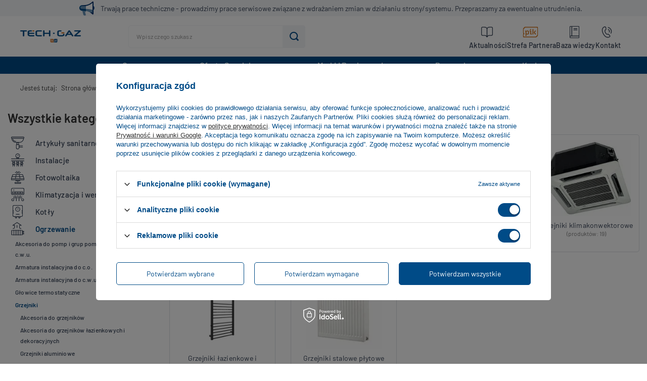

--- FILE ---
content_type: text/html; charset=utf-8
request_url: https://techgaz.com.pl/pl/navigation/ogrzewanie/grzejniki-1248
body_size: 20324
content:
<!DOCTYPE html>
<html lang="pl" class="--vat --gross " ><head><meta name='viewport' content='user-scalable=no, initial-scale = 1.0, maximum-scale = 1.0, width=device-width, viewport-fit=cover'/> <link rel="preload" crossorigin="anonymous" as="font" href="/gfx/standards/fontello.woff?v=2"><meta http-equiv="Content-Type" content="text/html; charset=utf-8"><meta http-equiv="X-UA-Compatible" content="IE=edge"><title>Ogrzewanie | Grzejniki | TECHGAZ - Hurtownia instalacyjna  - pompy ciepła, kotły gazowe, rekuperatory, instalacje </title><meta name="keywords" content="Ogrzewanie | Grzejniki | Akcesoria do grzejników, Akcesoria do grzejników łazienkowych i dekoracyjnych, Grzejniki aluminiowe, Grzejniki klimakonwektorowe, Grzejniki łazienkowe i dekoracyjne, Grzejniki stalowe płytowe, TECHGAZ - Hurtownia instalacyjna  - pompy ciepła, kotły gazowe, rekuperatory, instalacje "><meta name="description" content="Ogrzewanie | Grzejniki | Akcesoria do grzejników, Akcesoria do grzejników łazienkowych i dekoracyjnych, Grzejniki aluminiowe, Grzejniki klimakonwektorowe, Grzejniki łazienkowe i dekoracyjne, Grzejniki stalowe płytowe, Grzejniki"><link rel="icon" href="/gfx/pol/favicon.ico"><meta name="theme-color" content="#0090f6"><meta name="msapplication-navbutton-color" content="#0090f6"><meta name="apple-mobile-web-app-status-bar-style" content="#0090f6"><link rel="preload stylesheet" as="style" href="/gfx/pol/style.css.gzip?r=1765457460"><script>var app_shop={urls:{prefix:'data="/gfx/'.replace('data="', '')+'pol/',graphql:'/graphql/v1/'},vars:{priceType:'gross',priceTypeVat:true,productDeliveryTimeAndAvailabilityWithBasket:false,geoipCountryCode:'US',currency:{id:'PLN',symbol:'zł',country:'pl',format:'###,##0.00',beforeValue:false,space:true,decimalSeparator:',',groupingSeparator:' '},language:{id:'pol',symbol:'pl',name:'Polski'},},txt:{priceTypeText:' brutto',},fn:{},fnrun:{},files:[],graphql:{}};const getCookieByName=(name)=>{const value=`; ${document.cookie}`;const parts = value.split(`; ${name}=`);if(parts.length === 2) return parts.pop().split(';').shift();return false;};if(getCookieByName('freeeshipping_clicked')){document.documentElement.classList.remove('--freeShipping');}if(getCookieByName('rabateCode_clicked')){document.documentElement.classList.remove('--rabateCode');}function hideClosedBars(){const closedBarsArray=JSON.parse(localStorage.getItem('closedBars'))||[];if(closedBarsArray.length){const styleElement=document.createElement('style');styleElement.textContent=`${closedBarsArray.map((el)=>`#${el}`).join(',')}{display:none !important;}`;document.head.appendChild(styleElement);}}hideClosedBars();</script><script src="/gfx/pol/shop.js.gzip?r=1765457460"></script><meta name="robots" content="index,follow"><meta name="rating" content="general"><meta name="Author" content="TECH-GAZ na bazie IdoSell (www.idosell.com/shop).">
<!-- Begin LoginOptions html -->

<style>
#client_new_social .service_item[data-name="service_Apple"]:before, 
#cookie_login_social_more .service_item[data-name="service_Apple"]:before,
.oscop_contact .oscop_login__service[data-service="Apple"]:before {
    display: block;
    height: 2.6rem;
    content: url('/gfx/standards/apple.svg?r=1743165583');
}
.oscop_contact .oscop_login__service[data-service="Apple"]:before {
    height: auto;
    transform: scale(0.8);
}
#client_new_social .service_item[data-name="service_Apple"]:has(img.service_icon):before,
#cookie_login_social_more .service_item[data-name="service_Apple"]:has(img.service_icon):before,
.oscop_contact .oscop_login__service[data-service="Apple"]:has(img.service_icon):before {
    display: none;
}
</style>

<!-- End LoginOptions html -->

<!-- Open Graph -->
<script >
window.dataLayer = window.dataLayer || [];
window.gtag = function gtag() {
dataLayer.push(arguments);
}
gtag('consent', 'default', {
'ad_storage': 'denied',
'analytics_storage': 'denied',
'ad_personalization': 'denied',
'ad_user_data': 'denied',
'wait_for_update': 500
});

gtag('set', 'ads_data_redaction', true);
</script><script id="iaiscript_1" data-requirements="W10=" data-ga4_sel="ga4script">
window.iaiscript_1 = `<${'script'}  class='google_consent_mode_update'>
gtag('consent', 'update', {
'ad_storage': 'granted',
'analytics_storage': 'granted',
'ad_personalization': 'granted',
'ad_user_data': 'granted'
});
</${'script'}>`;
</script>
<!-- End Open Graph -->

<link rel="canonical" href="https://techgaz.com.pl/pl/navigation/ogrzewanie/grzejniki-1248" />

                <!-- Global site tag (gtag.js) -->
                <script  async src="https://www.googletagmanager.com/gtag/js?id=G-3L4W02GW2N"></script>
                <script >
                    window.dataLayer = window.dataLayer || [];
                    window.gtag = function gtag(){dataLayer.push(arguments);}
                    gtag('js', new Date());
                    
                    gtag('config', 'G-3L4W02GW2N');

                </script>
                
<!-- Begin additional html or js -->


<!--2|1|2-->
<!-- Global site tag (gtag.js) - Google Analytics -->
<script async src="https://www.googletagmanager.com/gtag/js?id=UA-230969091-1"></script>
<script>
window.dataLayer = window.dataLayer || [];
function gtag(){dataLayer.push(arguments);}
gtag('js', new Date());
gtag('config', 'UA-230969091-1');
</script>
<!--6|1|6| modified: 2025-07-04 09:08:53-->
<style>
    @import url('https://fonts.cdnfonts.com/css/barlow');

    div#container {
      margin-top: 32px;
    }

    #marketing-tl-container-box {
      background-color: #f3f5f8;
      width: 104%;
      margin-left: -2%;
      position: fixed;
      z-index: 700;
      top: 0;
    }

    #marketing-tl-container {
      width: 100%;
      background-color: #f3f5f8;
      height: 32px;
      margin-left: auto;
      margin-right: auto;
    }

    /*  SECTIONS  */
    .section1 {
      clear: both;
      position: relative;
      padding: 0px;
      margin: 0px;
      line-height: 1.4;
      font-size: 14px;
      background-color: #f3f5f8;
      height: 32px;
      width: 90%;
      font-family: 'Barlow', sans-serif;
      margin-left: 5%;
    }
    .section1 a {
      color: #344054;
      text-decoration: none;
      font-weight: 500;
      letter-spacing: 0.2px;
      display: flex;
      justify-content: center;
      align-items: center;
    }
    .section1.group img {
      display: inline-block;
    }

    .sc span {
      color: #344054;
      transition-duration: 0, 5s;
      display: inline-block;
    }
    .sc:hover span {
      color: #004B87;
    }

    #sc-left {
        text-align: center;
    }
    #sc-center-left {
        text-align: center;
    }
    #sc-center-right {
        text-align: center;
    }
    #sc-right {
        text-align: center;
    }

    /*  COLUMN SETUP  */
    .sc {
      display: block;
      position: relative;
      float: left;
      margin: 0;
      color: #004B87;
    }
    .sc:first-child {
      margin-left: 0;
    }

    /*  GROUPING  */
    .group:before,
    .group:after {
      content: "";
      display: table;
    }
    .group:after {
      clear: both;
    }
    .group {
        zoom: 1;
        /* For IE 6/7 */
    }

    /*  GRID OF THREE  */
    .span_4_of_4 {
        width:0%;
        display: flex;
        align-items: right;
        height: 100%;
        justify-content: right;
    }

    .span_3_of_4 {
        width: 0%;
        display: flex;
        align-items: center;
        height: 100%;
        justify-content: left;
    }

    .span_2_of_4 {
        width: 0%;
        display: flex;
        align-items: center;
        height: 100%;
        justify-content: left;
    }

    .span_1_of_4 {
        width: 100%;
        display: flex;
        align-items: center;
        height: 100%;
        justify-content: center;
    }

    .green {
      color: #068701 !important;
    }
    .green:hover {
      color: #004B87 !important;
      transition: 0s;
    }

    #marketing-tl-container-box i {
      margin-right: 5px;
    }
    header {
      margin-top: 32px;
      z-index: 600;
    }

    @media(max-width:930px) {
        #marketing-tl-container-box {
            display: none;
        }
    }
</style>

<div id="marketing-tl-container-box">
  <div id="marketing-tl-container">
    <div class="section1 group">

      <div id="sc-left" class="sc span_1_of_4">
    <img src="https://techgaz.com.pl/data/include/cms/Tech-Gaz/megafon.svg?v=1751612900953" border="0" width="30px" />
     <span> &nbsp  &nbsp Trwają prace techniczne - prowadzimy prace serwisowe związane z wdrażaniem zmian w działaniu strony/systemu. Przepraszamy za ewentualne utrudnienia.</span>
        </a>
      </div>

      <div id="sc-center-left" class="sc span_3_of_4">

      </div>

      <div id="sc-center-left" class="sc span_4_of_4">
      </div>
    </div>
  </div>
</div>
</style>
<!--17|1|11| modified: 2024-12-03 14:20:06-->
<style>
div#menu_additional img {
    content: url(https://techgaz.com.pl/data/include/cms/Tech-Gaz/schowek_ikona.svg?v=1733231880951);
}
</style>
<!--18|1|12-->
<style>
    .blue-button {
        display: inline-block;
        transform: translateY(0) skewX(10deg);
        transition: 0.2s ease-in-out;
        margin: 4px 0px 0px 5px;
        border: 2px solid #004B87;
        border-radius: 4px;
        padding: 0px 10px;
        background-color: #004B87;
        cursor: pointer;
        font-weight: bold;
        text-align: center;
        color: white;
        text-decoration: none !important; 
    }
    .blue-button:hover {
        transform: translateY(-2px) skewX(10deg);
        border: 2px solid #004B87;
        border-radius: 4px;
        background-color: white;
        color: #004B87;
    }

    .blue-button:active {
      transform: translateY(3px) skewX(10deg);
    }

    .blue-button p {
        transform: translateY(-2px) skewX(-10deg);
        padding-top: 2px;
        margin: 5px 0px !important;
        text-transform: uppercase;
    }
</style>
<!--19|1|12-->
<style>
    .orange-button {
        display: inline-block;
        transform: translateY(0) skewX(10deg);
        transition: 0.2s ease-in-out;
        margin: 4px 0px 0px 5px;
        border: 2px solid #D37428;
        border-radius: 4px;
        padding: 0px 10px;
        background-color: #D37428;
        cursor: pointer;
        font-weight: bold;
        text-align: center;
        color: white;
        text-decoration: none !important; 
    }
    .orange-button:hover {
        transform: translateY(-2px) skewX(10deg);
        border: 2px solid #D37428;
        border-radius: 4px;
        background-color: white;
        color: #D37428;
    }

    .orange-button:active {
      transform: translateY(3px) skewX(10deg);
    }

    .orange-button p {
        transform: translateY(-2px) skewX(-10deg);
        padding-top: 2px;
        margin: 5px 0px !important;
        text-transform: uppercase;
    }
</style>
<!--20|1|13| modified: 2025-07-21 08:07:40-->
<style>
    /* Efekt zaznaczenia tekstu */
    ::selection {
        color: #004b87;
        background: #c0daf0;
    }

    /* Scroll */
    * {
      scroll-behavior: smooth;
    }

    /* Nagłówki */
    .big_label {
        color: #004b87;
    }
    span.headline__name:hover {
        color: #004B87;
    }
    .headline:hover {
        color: #004b87;
    }
    .headline {
        padding: 20px 0 !important;
    }
    span.headline__name {
        color: #344054;
    }

    /* Schowek */
    #menu_additional {
        display: none;
    }
    .product_name__action.--shopping-list {
        display: none !important;
    }
    /* Ikona Schowek */
    div#menu_additional img {
        content:url(https://bb-ik.pl/data/include/cms/BB/grafiki/schowek.svg?v=1748521039779);
    }

    /* Belka menu3*/
    header {
        grid-template-columns: 10% 35% 8% 40%;
    }
    header .navbar-nav {
        margin: 2px 0;
    }
    header .nav-link {
        letter-spacing: 0.2px;
    }  
    header a.nav-link:hover {
        color: #fff;
    }
    header #menu_categories3 .navbar-collapse {
        border: 0px;
    }
    header .navbar-subnav {
        border: 1px solid #dee2e6;
        margin-top: 2px;
    }
    header .navbar-subnav>.nav-item>.nav-link {
        color: #344054 !important;
    }
    header .navbar-subnav>.nav-item>.nav-link:hover {
        color: #004b87 !important;
    }
    @media only screen and (max-width: 979px) {
      header {
        grid-template-columns: 45% 20% 10% 20%;
      }
    }
    @media only screen and (min-width: 979px){
      header .nav-link.active {
        color: #fff !important;
      }
    }

    /* Wyszukiwarka */
    #menu_search {
        margin-left: 5em;
    }
    #menu_search .menu_search__input {
        box-shadow: none;
        border: 1px solid #f3f5f8;
        border-radius: .5rem;
        letter-spacing: 0.2px;
    }
    #menu_search .menu_search__submit.menu_search__submit {
        background-color: #f3f5f8;
        border: none;
        border-radius: 0 .5rem .5rem 0;
    }
    #menu_search .menu_search__submit:before {
        color: #004b87;
    }
    #menu_search.--focus .menu_search__input {
        border-radius: .5rem;
        border: 1px solid #f3f5f8;
        background: #f3f5f8;
    }
    #menu_search.--focus .menu_search__block {
        box-shadow: none;
    }
    /* Wynik */
    #menu_search .search_result__block {
        margin-top: 1rem;
        border: 1px solid #004B87;
        border-radius: .5rem;
    }
    #menu_search.--focus.--open .menu_search__item.--results {
        border-top: none;
    }


    /* Na mobile */
      @media only screen and (max-width: 978px) {
      #menu_search .menu_search__mobile.menu_search__submit, #menu_search .menu_search__submit.menu_search__submit {
          height: 43px;
      }
      #menu_search .menu_search__submit {
          top: 8px;
      }
      html.sidebar_open #menu_search .menu_search__submit {
        top: 0;
      }
    }
    /* Slider */
    .slick-list {
        margin: 2rem 2rem 0 2rem;
    }
    .slick-slide img {
        border-radius: .5rem;
    }
    /* Strzałki slider */
    .slick-prev, .slick-next {
        border-radius: 100%;
        background: #f3f5f8;
        color: #344054;
    }
    .slick-prev:hover, .slick-next:hover {
        border-radius: 100%;
        background: #344054;
        color: #f3f5f8;
    }
    .icon-angle-right:before {
        font-size: larger;
    }
    .icon-angle-left:before {
        font-size: larger;
    }

    /*Menu 1*/
    .main_page #menu_categories {
        margin-top: 120px;
    }
    #menu_categories .nav-link {
        padding: 2px 0 !important;
        font-weight: 500;
        font-size: 1.5rem;
        letter-spacing: 0.2px;
        color: #344054;
    }
    a.nav-link.nav-gfx:hover {
        background-color: #f3f5f8;
        border-radius: .5rem;
        color: #004b87 !important;
    }
    .nav-link.nav-gfx img {
        max-width: 40px !important;
        max-height: 40px !important;
    }

    /* Menu 2 */
    .menu_categories2 .menu2_item a {
        font-weight: 500;
        font-size: 1.4rem;
        color: #344054 !important;
        letter-spacing: 0.2px;
    }
    .menu_categories2 .menu2_item a:hover {
        color: #004b87 !important;
    }
    .menu_categories2 .menu2_item_img {
        margin-bottom: 0;
        margin-right: .5rem;
        max-width: 3.5rem;
    }
    @media (max-width: 978px) {
        .menu2_item a {
        justify-content: flex-start !important
        }
    }

    /* Skrót aktualności */
    img.article__image.b-lazy.b-loaded {
        border-radius: .5rem;
    }
    .article__image_wrapper {
        max-width: 30%;
        aspect-ratio: 1 / 1;
    }
    @media only screen and (max-width: 978px){
        .article__image_wrapper {
            max-width: 100%;
        }
    }
    .article__name {
        color: #344054;
        font-weight: 600;
        letter-spacing: 0.2px;
    }
    .article__description {
        padding: 10px 0 0 0;
        margin-bottom: 10px;
        overflow: hidden;
        text-overflow: ellipsis;
        display: -webkit-box;
        -webkit-line-clamp: 3;
        -webkit-box-orient: vertical;
        word-wrap: break-word;
    }
    .article__more_link {
        font-size: 1.4rem;
        color: #004b87;
        letter-spacing: 0.2px;
        font-weight: 500;
        text-decoration: none;
    }
    .datasquare>* {
        color: #004B87;
    }
    .article__block.row {
        margin: 0 .3rem;
    }
    /* Pole aktualności */
    .article__item {
        margin: 1rem 0 4rem 0;
    }
    .article__item:last-child {
        margin-bottom: 4rem;
    }
    #main_news.article.mb-5 {
        background: #f3f5f8;
        border-radius: .5rem;
        margin: 0 2rem;
    }

    /* Strefa Marek */
    .producers__list {
        grid-row-gap: 3rem;
        grid-column-gap: 3rem;
    }
    .producers__item {
        border: 1px solid #dee2e6;
        border-radius: .5rem;
        padding: 1.5rem;
        transition: 0.2s ease-in-out;
    }
    .producers__item:hover {
        border: 1px solid #f3f5f8;
        background-color: #f3f5f8;
    }
    .producers__name {
        display: none;
    }
    .producers__icon img {
        max-height: none;
    }

    /* Nawigacja kategorie */
    #Navigation .navigation_item {
        border: 1px solid #dee2e6;
        border-radius: .5rem;
        color: #344054;
    }
    #Navigation .navigation_item:hover {
        background: #f3f5f8;
        border: 1px solid #f3f5f8;
        color: #004B87;
    }
    #Navigation .navigation_item .name{
        text-decoration: none;
        letter-spacing: 0.2px;
    }
    #Navigation .navigation_item .count {
        color: grey;
    }

    /* Wszystkie kategorie - lista */
    a.categories-list_level1 {
        color: #004b87;
        font-weight: 500;
        text-decoration: none;
        letter-spacing: 0.2px;
        border-bottom: 1px solid #dee2e6 !important;
    }
    a.categories-list_level2 {
        color: #344054 !important;
        text-decoration: none;
        letter-spacing: 0.2px;
    }
    a.categories-list_level3 {
        color: #344054 !important;
        text-decoration: none;
        letter-spacing: 0.2px;
    }

    /* Produkty - siatka */
    #search .product__compare {
        display: none;
    }
    #search .product {
        border-radius: .5rem;
        border: 1px solid #fff;
        transition: 0.2s ease-in-out;
    }
    @media (min-width: 757px) {
        #search .product {
        flex: 0 0 calc(50% - 2rem);
        max-width: calc(50% - 2rem);
        margin: 1rem;
        }
    }
    @media (min-width: 979px) {
        #search .product{
        border: 1px solid #dee2e6;
        }
        #search .product:hover {
        border: 1px solid #004B87;
        transition: 0.2s ease-in-out;
        }
    }
    @media (min-width: 1200px) {
        #search .product {
        flex: 0 0 calc(33.33% - 2rem);
        max-width: calc(33.33% - 2rem);
        }
    }
    #search .product .product-brand {
        margin-bottom: 3px;
    }
    .price {
        margin-top: 10px;
        color: #344054;
    }
    #search .product .product-brand {
        font-size: .9em;
        letter-spacing: 0.2px;
        color: #344054;
    }
    .productslist_code_producer {
        color: #344054;
        font-size: .9em;
        letter-spacing: 0.2px;
    }
    #search .product .product-brand-link {
        font-weight: 500;
        color: #004b87;
        text-decoration: none;
    }
    .product__name {
        color: #344054;
        letter-spacing: 0.2px;
    }
    a.product__name:hover {
        color: #004b87;
    }

    /* Nagłówek siatki */
    @media (min-width: 757px) {
      .search_name {
        margin: 0 0 0 1rem;
      }
    }

    /* Opis w siatce */
    .search_description {
      margin: 0 1rem;
    }
 
    /* filtr sortowania */
    .s_paging__item.--sort {
      margin-left: 1rem;
    }
    .f-group .f-control {
      color: #344054;
      border: 1px solid #f3f5f8;
      background: #f3f5f8;
    }
    .f-dropdown .f-dropdown-menu {
      box-shadow: none;
      border: 1px solid #004B87;
    }
    .f-dropdown .f-dropdown-menu a:hover, .f-dropdown .f-dropdown-menu a.selected, .f-dropdown .f-dropdown-menu a.--selected  {
      background-color: #f3f5f8;
    }
    .f-dropdown .f-control:focus, .f-dropdown .f-control.focused {
      border-color: #f3f5f8
    }
    .f-dropdown .f-dropdown-li, .f-dropdown li {
      border-bottom: 1px solid #dee2e6;
    }

    /* Zapytaj o produkt */
    .questions__banner {
        display: none;
    }
    
    /* Karta produktu */
    .product_name__name {
        color: #344054;
        letter-spacing: 0.2px;
        text-align: justify;
    }
    .product_name__action.--compare {
        display: none;
    }
    .projector_details__wrapper {
        border: 1px solid #dee2e6;
        color: #344054;
    }
    .projector_page .price-value {
        font-family: 'Barlow';
        font-weight: 500;
        font-size: 1.3em;
    }
     .projector_page .price-h {
        font-family: 'Barlow';
    }
    /* Specyfikacja produktu */
    .dictionary__group.--first {
        border-top: none;
        width: 98%;
        margin: 0 auto;
        color: #344054;
    }
    .dictionary__param {
        background: #f3f5f8;
        border-radius: .5rem;
        padding: 1rem;
    }
    .dictionary__name {
        text-align: left;
    }
    .align-items-end {
        align-items: flex-start !important;
    }
    /* scroll */
    #projector_longdescription {
      scroll-margin-top: 60px;
      padding-bottom: 3rem;
      text-align: justify;
    }
          #projector_longdescription .longdescription {
        scroll-margin-top: 60px;
      }
    #projector_dictionary {
      scroll-margin-top: 220px;
    }
    @media (min-width: 979px) {
      .projector_page #content>*:not(.--mail_only):not(.--gfx) {
        padding-left: 5rem;
        padding-right: 5rem;
      }
      #projector_longdescription {
        scroll-margin-top: 60px;
      }
    }
     @media (max-width: 979px) {
      .dictionary__group.--first {
        width: 90%;
      }
      #projector_dictionary {
      scroll-margin-top: 30px;
    }
    }


    /* Stopka */
    #footer_links a, #footer_links span {
        color: #344054 !important;
        letter-spacing: 0.2px;
    }
    #menu_contact span {
        color: #344054 !important;
        letter-spacing: 0.2px;
    }
    div#menu_contact a {
        color: #344054 !important;
    }
    div#footer_links {
        border: none;
        width: 85%;
    }
    #footer_links a, #footer_links span:hover {
        color: #004b87 !important;
    }
    #footer_links .footer_links_sub>li {
        font-weight: 500;
    }
    /* Kolor stopki */
    #footer_links .footer_links {
        background-color: #f3f5f8 !important;
    }
    .footer_settings {
        background-color: #f3f5f8 !important;
    }
    #footer_links {
        background-color: #f3f5f8;
    }
    div#menu_contact, #menu_contact ul {
        background-color: #f3f5f8 !important;
    }
    footer.max-width-1200 {
        background-color: #f3f5f8 !important;
    }
    @media (max-width: 979px) {
        div#footer_links a {
            color: #344054 !important;
        }
    }
    @media (min-width: 979px) {
        #footer_links .footer_links {
        flex-basis: 25% !important;
        }
    }

    .btn:not(.--solid):not(.--outline):not(.--secondary):not(.--icon) {
    text-decoration: none;
    }

    /* Cookie Box */
    .iai_cookie__box {
        border-radius: .5rem;
    }
    #iai_cookie .iai_cookie__box .iai_cookie__box__wrapper .iai_cookie__consentsActions .btn.--large.--solid {
        border-radius: .5rem;
        background: #004B87;
        border: 1px solid #004B87;
    }
    #iai_cookie .iai_cookie__box .iai_cookie__box__wrapper .iai_cookie__consentsActions .btn.--large.--solid:hover {
        background: #004B87;
        border: 1px solid #004B87;
    }
    #iai_cookie .iai_cookie__box .iai_cookie__box__wrapper .iai_cookie__consentsActions .btn.--large.--outline {
        border-radius: .5rem;
        border: 1px solid #004B87;
        color: #004B87;
    }
    #iai_cookie .iai_cookie__box .iai_cookie__box__wrapper .iai_cookie__consentsActions .btn.--large.--outline:hover {
        border: 1px solid #004B87;
        color: #004B87;
    }


</style>
<!--21|1|13| modified: 2025-07-17 08:38:28-->
<style>

/* Artykuły */
  .text-article {
    margin: 0 auto;
    width: 90%;
    font-size: 1em;
    text-align: justify;
    letter-spacing: 0.2px;
  }
  .text-article h1 {
    font-size: 1.65em;
    color: #004B87;
  }
  .text-article h2 {
    font-size: 1.50em;
    color: #004B87;
  }
  .text-article h3 {
    font-size: 1.35em;
    font-weight: 600;
    color: #004B87;
  }
  .text-article h4 {
    font-size: 1.20em;
    font-weight: 600;
    color: #004B87;
  }
  .text-article p {
    color: #344054;
  }
  .text-article img {
    border-radius: .5rem;
  }

</style>
<!--22|1|12-->
<style>
    .blue-btn {
        display: inline-block;
        transform: translateY(0) skewX(10deg);
        transition: 0.2s ease-in-out;
        margin: 20px 5px 0px 3px;
        border: 2px solid #004B87;
        border-radius: 4px;
        padding: 0px 10px;
        background-color: #004B87;
        cursor: pointer;
        font-weight: bold;
        text-align: center;
        color: white;
        text-decoration: none !important; 
    }
    .blue-btn:hover {
        transform: translateY(-2px) skewX(10deg);
        border: 2px solid #004B87;
        border-radius: 4px;
        background-color: white;
        color: #004B87;
    }

    .blue-btn:active {
      transform: translateY(3px) skewX(10deg);
    }

    .blue-btn span {
        display: inline-block;
        transform: translateY(-2px) skewX(-10deg);
        padding-top: 2px;
        margin: 5px 0px !important;
        text-transform: uppercase;
    }

    @media (max-width: 900px) {
        .blue-btn {
            margin: 20px 0px 0 3px;
        }
    }
</style>

<!-- End additional html or js -->
</head><body><div id="container" class="navigation_page container max-width-1200"><header class=" commercial_banner"><script class="ajaxLoad">app_shop.vars.vat_registered="true";app_shop.vars.currency_format="###,##0.00";app_shop.vars.currency_before_value=false;app_shop.vars.currency_space=true;app_shop.vars.symbol="zł";app_shop.vars.id="PLN";app_shop.vars.baseurl="http://techgaz.com.pl/";app_shop.vars.sslurl="https://techgaz.com.pl/";app_shop.vars.curr_url="%2Fpl%2Fnavigation%2Fogrzewanie%2Fgrzejniki-1248";var currency_decimal_separator=',';var currency_grouping_separator=' ';app_shop.vars.blacklist_extension=["exe","com","swf","js","php"];app_shop.vars.blacklist_mime=["application/javascript","application/octet-stream","message/http","text/javascript","application/x-deb","application/x-javascript","application/x-shockwave-flash","application/x-msdownload"];app_shop.urls.contact="/pl/contact";</script><div id="viewType" style="display:none"></div><div id="logo" class="d-flex align-items-center"><a href="/" target="_self"><img src="/data/gfx/mask/pol/logo_1_big.png" alt="" width="1200" height="237"></a></div><form action="https://techgaz.com.pl/pl/search" method="get" id="menu_search" class="menu_search"><a href="#showSearchForm" class="menu_search__mobile"></a><div class="menu_search__block"><div class="menu_search__item --input"><input class="menu_search__input" type="text" name="text" autocomplete="off" placeholder="Wpisz czego szukasz"><button class="menu_search__submit" type="submit"></button></div><div class="menu_search__item --results search_result"></div></div></form><div id="menu_settings" class="align-items-center justify-content-center justify-content-lg-end"><div id="menu_additional"><a class="account_link" href="https://techgaz.com.pl/pl/login.html">Zaloguj się</a><img src="https://instalkonsorcjum.iai-shop.com//data/include/cms/lista_zakupowa.png?v=1682408909799" alt="lista_zakupowa.png" style="width:30px; margin-right:10px;"><div class="shopping_list_top" data-empty="true"><a href="https://techgaz.com.pl/pl/shoppinglist" class="wishlist_link slt_link">Schowek</a><div class="slt_lists"><ul class="slt_lists__nav"><li class="slt_lists__nav_item" data-list_skeleton="true" data-list_id="true" data-shared="true"><a class="slt_lists__nav_link" data-list_href="true"><span class="slt_lists__nav_name" data-list_name="true"></span><span class="slt_lists__count" data-list_count="true">0</span></a></li></ul><span class="slt_lists__empty">Dodaj do niego produkty, które lubisz.</span></div></div></div></div><div class="shopping_list_top_mobile d-none" data-empty="true"><a href="https://techgaz.com.pl/pl/shoppinglist" class="sltm_link"></a></div><div class="sl_choose sl_dialog"><div class="sl_choose__wrapper sl_dialog__wrapper"><div class="sl_choose__item --top sl_dialog_close mb-2"><strong class="sl_choose__label">Zapisz w schowku</strong></div><div class="sl_choose__item --lists" data-empty="true"><div class="sl_choose__list f-group --radio m-0 d-md-flex align-items-md-center justify-content-md-between" data-list_skeleton="true" data-list_id="true" data-shared="true"><input type="radio" name="add" class="sl_choose__input f-control" id="slChooseRadioSelect" data-list_position="true"><label for="slChooseRadioSelect" class="sl_choose__group_label f-label py-4" data-list_position="true"><span class="sl_choose__sub d-flex align-items-center"><span class="sl_choose__name" data-list_name="true"></span><span class="sl_choose__count" data-list_count="true">0</span></span></label><button type="button" class="sl_choose__button --desktop btn --solid">Zapisz</button></div></div><div class="sl_choose__item --create sl_create mt-4"><a href="#new" class="sl_create__link  align-items-center">Stwórz nowy schowek</a><form class="sl_create__form align-items-center"><div class="sl_create__group f-group --small mb-0"><input type="text" class="sl_create__input f-control" required="required"><label class="sl_create__label f-label">Nazwa nowej listy</label></div><button type="submit" class="sl_create__button btn --solid ml-2 ml-md-3">Utwórz listę</button></form></div><div class="sl_choose__item --mobile mt-4 d-flex justify-content-center d-md-none"><button class="sl_choose__button --mobile btn --solid --large">Zapisz</button></div></div></div><div id="menu_basket" class="topBasket"><a class="topBasket__sub" href="/basketedit.php"><span class="badge badge-info"></span><strong class="topBasket__price" style="display: none;">0,00 zł</strong></a><div class="topBasket__details --products" style="display: none;"><div class="topBasket__block --labels"><label class="topBasket__item --name">Produkt</label><label class="topBasket__item --sum">Ilość</label><label class="topBasket__item --prices">Cena</label></div><div class="topBasket__block --products"></div></div><div class="topBasket__details --shipping" style="display: none;"><span class="topBasket__name">Koszt dostawy od</span><span id="shipppingCost"></span></div><script>
						app_shop.vars.cache_html = true;
					</script></div><nav id="menu_categories3"><button type="button" class="navbar-toggler"><i class="icon-reorder"></i></button><div class="navbar-collapse" id="menu_navbar3"><ul class="navbar-nav mx-md-n2"><li class="nav-item"><a  href="/pl/about/o-nas-31.html" target="_self" title="O nas" class="nav-link" >O nas</a><ul class="navbar-subnav"><li class="nav-item"><a class="nav-link" href="/pl/about/kim-jestesmy-32.html" target="_self">Kim jesteśmy</a></li><li class="nav-item"><a class="nav-link" href="/pl/about/dane-firmy-38.html" target="_self">Dane firmy</a></li><li class="nav-item"><a class="nav-link" href="/pl/about/nasze-oddzialy-30.html" target="_self">Nasze oddziały</a></li><li class="nav-item"><a class="nav-link" href="/pl/about/jestesmy-w-grupie-instal-konsorcjum-33.html" target="_self">Jesteśmy w Grupie Instal-Konsorcjum</a></li></ul></li><li class="nav-item"><a  href="/pl/about/oferta-specjalna-36.html" target="_self" title="Oferta Specjalna" class="nav-link" >Oferta Specjalna</a><ul class="navbar-subnav"><li class="nav-item"><a class="nav-link" href="/pl/menu/oferta-specjalna/beretta-537" target="_self">BERETTA</a></li><li class="nav-item"><a class="nav-link" href="/pl/menu/oferta-specjalna/bosch-termotechnika-538" target="_self">BOSCH TERMOTECHNIKA</a></li><li class="nav-item"><a class="nav-link" href="/pl/menu/oferta-specjalna/concept-by-878" target="_self">CONCEPT BY</a></li><li class="nav-item"><a class="nav-link" href="/pl/menu/oferta-specjalna/de-dietrich-535" target="_self">DE DIETRICH</a></li><li class="nav-item"><a class="nav-link" href="/pl/menu/oferta-specjalna/galmet-552" target="_self">GALMET</a></li><li class="nav-item"><a class="nav-link" href="/pl/menu/oferta-specjalna/gavia-547" target="_self">GAVIA</a></li><li class="nav-item"><a class="nav-link" href="/pl/menu/oferta-specjalna/nibe-519" target="_self">NIBE</a></li><li class="nav-item"><a class="nav-link" href="/pl/menu/oferta-specjalna/qik-521" target="_self">QIK</a></li><li class="nav-item"><a class="nav-link" href="/pl/menu/oferta-specjalna/saunier-duval-522" target="_self">SAUNIER DUVAL</a></li><li class="nav-item"><a class="nav-link" href="/pl/menu/oferta-specjalna/vaillant-527" target="_self">VAILLANT</a></li><li class="nav-item"><a class="nav-link" href="/pl/menu/oferta-specjalna/viteco-528" target="_self">VITECO</a></li><li class="nav-item"><a class="nav-link" href="/pl/menu/oferta-specjalna/wolf-529" target="_self">WOLF</a></li></ul></li><li class="nav-item"><a  href="/pl/producers" target="_self" title="Marki i Producenci" class="nav-link" >Marki i Producenci</a></li><li class="nav-item"><a  href="https://techgaz.com.pl/pl/about/promocje-183" target="_self" title="Promocje" class="nav-link" >Promocje</a></li><li class="nav-item"><a  href="https://techgaz.com.pl/pl/about/kariera-180" target="_self" title="Kariera" class="nav-link" >Kariera</a></li></ul></div></nav><div id="breadcrumbs" class="breadcrumbs"><div class="back_button"><button id="back_button"><i class="icon-angle-left"></i> Wstecz</button></div><div class="list_wrapper"><ol><li><span>Jesteś tutaj:  </span></li><li class="bc-main"><span><a href="/">Strona główna</a></span></li><li class="bc-item-1 --more"><a href="/pl/navigation/ogrzewanie-1216">Ogrzewanie</a><ul class="breadcrumbs__sub"><li class="breadcrumbs__item"><a class="breadcrumbs__link --link" href="/pl/menu/ogrzewanie/akcesoria-do-pomp-i-grup-pompowych-do-c-o-i-c-w-u-1228">Akcesoria do pomp i grup pompowych do c.o. i c.w.u.</a></li><li class="breadcrumbs__item"><a class="breadcrumbs__link --link" href="/pl/navigation/ogrzewanie/armatura-instalacyjna-do-c-o-1217">Armatura instalacyjna do c.o. </a></li><li class="breadcrumbs__item"><a class="breadcrumbs__link --link" href="/pl/navigation/ogrzewanie/armatura-instalacyjna-do-c-w-u-1226">Armatura instalacyjna do c.w.u.</a></li><li class="breadcrumbs__item"><a class="breadcrumbs__link --link" href="/pl/menu/ogrzewanie/glowice-termostatyczne-1229">Głowice termostatyczne</a></li><li class="breadcrumbs__item"><a class="breadcrumbs__link --link" href="/pl/navigation/ogrzewanie/grzejniki-1248">Grzejniki</a></li><li class="breadcrumbs__item"><a class="breadcrumbs__link --link" href="/pl/navigation/ogrzewanie/izolacje-termiczne-1284">Izolacje termiczne</a></li><li class="breadcrumbs__item"><a class="breadcrumbs__link --link" href="https://techgaz.com.pl/pl/navigation/ogrzewanie/kotly-942">Kotły</a></li><li class="breadcrumbs__item"><a class="breadcrumbs__link --link" href="/pl/menu/ogrzewanie/ogrzewanie-elektryczne-1268">Ogrzewanie elektryczne</a></li><li class="breadcrumbs__item"><a class="breadcrumbs__link --link" href="/pl/menu/ogrzewanie/osprzet-i-akcesoria-do-instalacji-i-zbiornikow-olejowych-1292">Osprzęt i akcesoria do instalacji i zbiorników olejowych</a></li><li class="breadcrumbs__item"><a class="breadcrumbs__link --link" href="/pl/navigation/ogrzewanie/podgrzewacze-1263">Podgrzewacze</a></li><li class="breadcrumbs__item"><a class="breadcrumbs__link --link" href="https://techgaz.com.pl/pl/navigation/pompy-ciepla-945">Pompy ciepła</a></li><li class="breadcrumbs__item"><a class="breadcrumbs__link --link" href="/pl/menu/ogrzewanie/pompy-i-grupy-pompowe-do-c-o-i-c-w-u-1258">Pompy i grupy pompowe do c.o. i c.w.u.</a></li><li class="breadcrumbs__item"><a class="breadcrumbs__link --link" href="/pl/menu/ogrzewanie/rozdzielacze-i-sprzegla-hydrauliczne-1262">Rozdzielacze i sprzęgła hydrauliczne</a></li><li class="breadcrumbs__item"><a class="breadcrumbs__link --link" href="/pl/navigation/ogrzewanie/rury-preizolowane-1259">Rury preizolowane</a></li><li class="breadcrumbs__item"><a class="breadcrumbs__link --link" href="/pl/menu/ogrzewanie/sterowanie-systemami-grzewczymi-1257">Sterowanie systemami grzewczymi</a></li><li class="breadcrumbs__item"><a class="breadcrumbs__link --link" href="/pl/navigation/ogrzewanie/systemy-odprowadzenia-spalin-1244">Systemy odprowadzenia spalin</a></li><li class="breadcrumbs__item"><a class="breadcrumbs__link --link" href="/pl/menu/ogrzewanie/szafki-do-rozdzielaczy-1225">Szafki do rozdzielaczy</a></li><li class="breadcrumbs__item"><a class="breadcrumbs__link --link" href="/pl/navigation/ogrzewanie/systemy-solarne-1220">Systemy solarne</a></li><li class="breadcrumbs__item"><a class="breadcrumbs__link --link" href="/pl/navigation/ogrzewanie/wezly-cieplne-1239">Węzły cieplne</a></li><li class="breadcrumbs__item"><a class="breadcrumbs__link --link" href="/pl/navigation/ogrzewanie/wymienniki-i-zasobniki-1231">Wymienniki i zasobniki</a></li><li class="breadcrumbs__item"><a class="breadcrumbs__link --link" href="/pl/menu/ogrzewanie/zawory-grzejnikowe-1230">Zawory grzejnikowe</a></li></ul></li><li class="bc-item-2 bc-active"><span>Grzejniki</span></li></ol></div></div><div class="menu_categories2"><div class="menu2_item"><a  href="/pl/news" target="_self" title="Aktualności" class="age_nav-item" ><img class="menu2_item_img" src="/data/gfx/pol/navigation/1_2_i_1571.svg"><span>Aktualności</span></a></div><div class="menu2_item"><a  href="/pl/about/strefa-partnera-44" target="_self" title="Strefa Partnera" class="age_nav-item" ><img class="menu2_item_img" src="/data/gfx/pol/navigation/1_2_i_1358.svg"><span>Strefa Partnera</span></a></div><div class="menu2_item"><a  href="/pl/about/baza-wiedzy-34.html" target="_self" title="Baza wiedzy" class="age_nav-item" ><img class="menu2_item_img" src="/data/gfx/pol/navigation/1_2_i_1360.svg"><span>Baza wiedzy</span></a></div><div class="menu2_item"><a  href="/pl/contact.html" target="_self" title="Kontakt" class="age_nav-item" ><img class="menu2_item_img" src="/data/gfx/pol/navigation/1_2_i_1361.svg"><span>Kontakt</span></a></div></div></header><div id="layout" class="row clearfix"><aside class="col-md-3 col-xl-2"><section class="shopping_list_menu"><div class="shopping_list_menu__block --lists slm_lists" data-empty="true"><span class="slm_lists__label">Schowek</span><ul class="slm_lists__nav"><li class="slm_lists__nav_item" data-list_skeleton="true" data-list_id="true" data-shared="true"><a class="slm_lists__nav_link" data-list_href="true"><span class="slm_lists__nav_name" data-list_name="true"></span><span class="slm_lists__count" data-list_count="true">0</span></a></li><li class="slm_lists__nav_header"><span class="slm_lists__label">Schowek</span></li></ul><a href="#manage" class="slm_lists__manage d-none align-items-center d-md-flex">Zarządzaj schowkiem</a></div><div class="shopping_list_menu__block --bought slm_bought"><a class="slm_bought__link d-flex" href="https://techgaz.com.pl/pl/products-bought.html">
						Lista dotychczas zamówionych produktów
					</a></div><div class="shopping_list_menu__block --info slm_info"><div class="schowek_info"><strong class="slm_info__label d-block mb-3">Jak działa schowek?</strong><ul class="slm_info__list"><li class="slm_info__list_item d-flex mb-3">
							Po zalogowaniu możesz umieścić i przechowywać w schowku dowolną liczbę produktów nieskończenie długo.
						</li><li class="slm_info__list_item d-flex mb-3">
							Dodanie produktu do schowka nie oznacza automatycznie jego rezerwacji.
						</li><li class="slm_info__list_item d-flex mb-3">
							Dla niezalogowanych klientów schowek przechowywany jest do momentu wygaśnięcia sesji (około 24h).
						</li></ul></div></div></section><div id="mobileCategories" class="mobileCategories"><div class="mobileCategories__item --menu"><a class="mobileCategories__link --active" href="#" data-ids="#menu_search,.shopping_list_menu,#menu_search,#menu_navbar,#menu_navbar3, .menu_categories2, #menu_blog, ">
                            Menu
                        </a></div><div class="mobileCategories__item --account"><a class="mobileCategories__link" href="#" data-ids="#menu_contact,#login_menu_block">
                            Konto
                        </a></div></div><div class="setMobileGrid" data-item="#menu_navbar"></div><div class="setMobileGrid" data-item=".menu_categories2"></div><div class="setMobileGrid" data-item="#menu_navbar3" data-ismenu1="true"></div><div class="setMobileGrid" data-item="#menu_blog"></div><div class="login_menu_block d-lg-none" id="login_menu_block"><a class="sign_in_link" href="/login.php" title=""><i class="icon-user"></i><span>Zaloguj się</span></a><a class="registration_link" href="/client-new.php?register" title=""><i class="icon-lock"></i><span>Zarejestruj się</span></a><a class="order_status_link" href="/order-open.php" title=""><i class="icon-globe"></i><span>Sprawdź status zamówienia</span></a></div><div class="setMobileGrid" data-item="#menu_contact"></div><div class="setMobileGrid" data-item="#menu_settings"></div><nav id="menu_categories" class="col-md-12 px-0"><h1 class="big_label"><a href="/categories.php" title="Kliknij, by zobaczyć wszystkie kategorie">Wszystkie kategorie</a></h1><button type="button" class="navbar-toggler"><i class="icon-reorder"></i></button><div class="navbar-collapse" id="menu_navbar"><ul class="navbar-nav"><li class="nav-item"><a  href="/pl/navigation/artykuly-sanitarne-1084" target="_self" title="Artykuły sanitarne" class="nav-link nav-gfx" ><img alt="Artykuły sanitarne" title="Artykuły sanitarne" src="/data/gfx/pol/navigation/1_1_i_1084.svg" data-omo="img" data-omo_img="/data/gfx/pol/navigation/1_1_o_1084.svg"><span class="gfx_lvl_1">Artykuły sanitarne</span></a><ul class="navbar-subnav"><li class="nav-item"><a class="nav-link" href="/pl/menu/artykuly-sanitarne/akcesoria-do-podtynkowych-systemow-instalacyjnych-1096" target="_self">Akcesoria do podtynkowych systemów instalacyjnych</a></li><li class="nav-item"><a class="nav-link" href="/pl/menu/artykuly-sanitarne/akcesoria-kuchenne-1095" target="_self">Akcesoria kuchenne</a></li><li class="nav-item"><a class="nav-link" href="/pl/menu/artykuly-sanitarne/akcesoria-lazienkowe-1085" target="_self">Akcesoria łazienkowe</a></li><li class="nav-item"><a class="nav-link" href="/pl/menu/artykuly-sanitarne/armatura-sanitarna-1086" target="_self">Armatura sanitarna</a></li><li class="nav-item"><a class="nav-link" href="/pl/navigation/artykuly-sanitarne/artykuly-lazienkowe-1097" target="_self">Artykuły łazienkowe</a><ul class="navbar-subsubnav"><li class="nav-item"><a class="nav-link" href="/pl/menu/artykuly-sanitarne/artykuly-lazienkowe/akcesoria-i-czesci-zamienne-do-kabin-prysznicowych-1102" target="_self">Akcesoria i części zamienne do kabin prysznicowych</a></li><li class="nav-item"><a class="nav-link" href="/pl/menu/artykuly-sanitarne/artykuly-lazienkowe/dozowniki-na-mydlo-1098" target="_self">Dozowniki na mydło</a></li><li class="nav-item"><a class="nav-link" href="/pl/menu/artykuly-sanitarne/artykuly-lazienkowe/mydelniczki-1101" target="_self">Mydelniczki</a></li><li class="nav-item"><a class="nav-link" href="/pl/menu/artykuly-sanitarne/artykuly-lazienkowe/pozostale-akcesoria-1104" target="_self">Pozostałe akcesoria</a></li><li class="nav-item"><a class="nav-link" href="/pl/menu/artykuly-sanitarne/artykuly-lazienkowe/uchwyty-na-papier-toaletowy-1099" target="_self">Uchwyty na papier toaletowy</a></li><li class="nav-item"><a class="nav-link" href="/pl/menu/artykuly-sanitarne/artykuly-lazienkowe/wieszaki-na-reczniki-1100" target="_self">Wieszaki na ręczniki</a></li><li class="nav-item"><a class="nav-link" href="/pl/menu/artykuly-sanitarne/artykuly-lazienkowe/weze-natryskowe-1103" target="_self">Węże natryskowe</a></li><li class="nav-item display-all"><a class="nav-link display-all" href="/pl/navigation/artykuly-sanitarne/artykuly-lazienkowe-1097">+ Pokaż wszystkie</a></li></ul></li><li class="nav-item"><a class="nav-link" href="/pl/navigation/artykuly-sanitarne/baterie-1110" target="_self">Baterie</a><ul class="navbar-subsubnav"><li class="nav-item"><a class="nav-link" href="/pl/menu/artykuly-sanitarne/baterie/baterie-kuchenne-1111" target="_self">Baterie kuchenne</a></li><li class="nav-item"><a class="nav-link" href="/pl/menu/artykuly-sanitarne/baterie/baterie-lazienkowe-1112" target="_self">Baterie łazienkowe</a></li><li class="nav-item"><a class="nav-link" href="/pl/menu/artykuly-sanitarne/baterie/pozostale-1114" target="_self">Pozostałe</a></li><li class="nav-item"><a class="nav-link" href="/pl/menu/artykuly-sanitarne/baterie/zestawy-i-baterie-natryskowe-1113" target="_self">Zestawy i baterie natryskowe</a></li><li class="nav-item display-all"><a class="nav-link display-all" href="/pl/navigation/artykuly-sanitarne/baterie-1110">+ Pokaż wszystkie</a></li></ul></li><li class="nav-item"><a class="nav-link" href="/pl/menu/artykuly-sanitarne/brodziki-1087" target="_self">Brodziki</a></li><li class="nav-item"><a class="nav-link" href="/pl/navigation/artykuly-sanitarne/ceramika-lazienkowa-1105" target="_self">Ceramika łazienkowa</a><ul class="navbar-subsubnav"><li class="nav-item"><a class="nav-link" href="/pl/menu/artykuly-sanitarne/ceramika-lazienkowa/czesci-zamienne-1109" target="_self">Części zamienne</a></li></ul></li><li class="nav-item"><a class="nav-link" href="/pl/menu/artykuly-sanitarne/chemia-sanitarna-1088" target="_self">Chemia sanitarna</a></li><li class="nav-item"><a class="nav-link" href="/pl/menu/artykuly-sanitarne/kabiny-natryskowe-1090" target="_self">Kabiny natryskowe</a></li><li class="nav-item"><a class="nav-link" href="/pl/menu/artykuly-sanitarne/podtynkowe-systemy-instalacyjne-1091" target="_self">Podtynkowe systemy instalacyjne</a></li><li class="nav-item"><a class="nav-link" href="/pl/menu/artykuly-sanitarne/syfony-1092" target="_self">Syfony</a></li><li class="nav-item"><a class="nav-link" href="/pl/menu/artykuly-sanitarne/wanny-1329" target="_self">Wanny</a></li><li class="nav-item"><a class="nav-link" href="/pl/menu/artykuly-sanitarne/zlewozmywaki-1093" target="_self">Zlewozmywaki</a></li><li class="nav-item display-all empty"><a class="nav-link display-all" href="/pl/navigation/artykuly-sanitarne-1084">+ Pokaż wszystkie</a></li></ul></li><li class="nav-item"><a  href="/pl/navigation/instalacje-1120" target="_self" title="Instalacje" class="nav-link nav-gfx" ><img alt="Instalacje" title="Instalacje" src="/data/gfx/pol/navigation/1_1_i_1120.svg" data-omo="img" data-omo_img="/data/gfx/pol/navigation/1_1_o_1120.svg"><span class="gfx_lvl_1">Instalacje</span></a><ul class="navbar-subnav"><li class="nav-item"><a class="nav-link" href="/pl/menu/instalacje/akcesoria-do-pomp-1137" target="_self">Akcesoria do pomp</a></li><li class="nav-item"><a class="nav-link" href="/pl/navigation/instalacje/armatura-gazowa-1121" target="_self">Armatura gazowa</a><ul class="navbar-subsubnav"><li class="nav-item"><a class="nav-link" href="/pl/menu/instalacje/armatura-gazowa/akcesoria-do-instalacji-gazowych-1124" target="_self">Akcesoria do instalacji gazowych</a></li><li class="nav-item"><a class="nav-link" href="/pl/menu/instalacje/armatura-gazowa/przewody-i-laczniki-do-gazu-1123" target="_self">Przewody i łączniki do gazu</a></li><li class="nav-item"><a class="nav-link" href="/pl/menu/instalacje/armatura-gazowa/zawory-do-gazu-1122" target="_self">Zawory do gazu</a></li><li class="nav-item display-all"><a class="nav-link display-all" href="/pl/navigation/instalacje/armatura-gazowa-1121">+ Pokaż wszystkie</a></li></ul></li><li class="nav-item"><a class="nav-link" href="/pl/menu/instalacje/armatura-kontrolno-pomiarowa-1144" target="_self">Armatura kontrolno-pomiarowa</a></li><li class="nav-item"><a class="nav-link" href="/pl/navigation/instalacje/armatura-przemyslowa-1129" target="_self">Armatura przemysłowa</a><ul class="navbar-subsubnav"><li class="nav-item"><a class="nav-link" href="/pl/menu/instalacje/armatura-przemyslowa/napedy-i-silowniki-1134" target="_self">Napędy i siłowniki</a></li><li class="nav-item"><a class="nav-link" href="/pl/menu/instalacje/armatura-przemyslowa/osprzet-i-akcesoria-do-armatury-przemyslowej-1136" target="_self">Osprzęt i akcesoria do armatury przemysłowej</a></li><li class="nav-item"><a class="nav-link" href="/pl/menu/instalacje/armatura-przemyslowa/przepustnice-1131" target="_self">Przepustnice</a></li><li class="nav-item"><a class="nav-link" href="/pl/menu/instalacje/armatura-przemyslowa/zawory-do-oleju-1132" target="_self">Zawory do oleju</a></li><li class="nav-item"><a class="nav-link" href="/pl/menu/instalacje/armatura-przemyslowa/zawory-do-paliw-lotniczych-1133" target="_self">Zawory do paliw lotniczych</a></li><li class="nav-item"><a class="nav-link" href="/pl/menu/instalacje/armatura-przemyslowa/zawory-do-pary-1130" target="_self">Zawory do pary</a></li><li class="nav-item"><a class="nav-link" href="/pl/menu/instalacje/armatura-przemyslowa/zasuwy-do-wody-1135" target="_self">Zasuwy do wody</a></li><li class="nav-item display-all"><a class="nav-link display-all" href="/pl/navigation/instalacje/armatura-przemyslowa-1129">+ Pokaż wszystkie</a></li></ul></li><li class="nav-item"><a class="nav-link" href="/pl/menu/instalacje/armatura-regulacyjna-1188" target="_self">Armatura regulacyjna</a></li><li class="nav-item"><a class="nav-link" href="/pl/navigation/instalacje/armatura-wodna-1184" target="_self">Armatura wodna</a><ul class="navbar-subsubnav"><li class="nav-item"><a class="nav-link" href="/pl/menu/instalacje/armatura-wodna/akcesoria-do-instalacji-wodnych-1187" target="_self">Akcesoria do instalacji wodnych</a></li><li class="nav-item"><a class="nav-link" href="/pl/menu/instalacje/armatura-wodna/przewody-i-laczniki-do-wody-1186" target="_self">Przewody i łączniki do wody</a></li><li class="nav-item"><a class="nav-link" href="/pl/menu/instalacje/armatura-wodna/zawory-do-wody-1185" target="_self">Zawory do wody</a></li><li class="nav-item display-all"><a class="nav-link display-all" href="/pl/navigation/instalacje/armatura-wodna-1184">+ Pokaż wszystkie</a></li></ul></li><li class="nav-item"><a class="nav-link" href="/pl/menu/instalacje/chemia-instalacyjna-1183" target="_self">Chemia instalacyjna</a></li><li class="nav-item"><a class="nav-link" href="/pl/navigation/instalacje/instalacje-miedziane-1179" target="_self">Instalacje miedziane</a><ul class="navbar-subsubnav"><li class="nav-item"><a class="nav-link" href="/pl/menu/instalacje/instalacje-miedziane/laczniki-do-rur-miedzianych-1180" target="_self">Łączniki do rur miedzianych</a></li><li class="nav-item"><a class="nav-link" href="/pl/menu/instalacje/instalacje-miedziane/osprzet-i-akcesoria-do-instalacji-miedzianych-1181" target="_self">Osprzęt i akcesoria do instalacji miedzianych</a></li><li class="nav-item"><a class="nav-link" href="/pl/menu/instalacje/instalacje-miedziane/rury-miedziane-1182" target="_self">Rury miedziane </a></li><li class="nav-item display-all"><a class="nav-link display-all" href="/pl/navigation/instalacje/instalacje-miedziane-1179">+ Pokaż wszystkie</a></li></ul></li><li class="nav-item"><a class="nav-link" href="/pl/navigation/instalacje/instalacje-ogrzewania-podlogowego-1171" target="_self">Instalacje ogrzewania podłogowego</a><ul class="navbar-subsubnav"><li class="nav-item"><a class="nav-link" href="/pl/menu/instalacje/instalacje-ogrzewania-podlogowego/akcesoria-do-ogrzewania-podlogowego-1176" target="_self">Akcesoria do ogrzewania podłogowego</a></li><li class="nav-item"><a class="nav-link" href="/pl/menu/instalacje/instalacje-ogrzewania-podlogowego/folie-izolacyjne-1178" target="_self">Folie izolacyjne</a></li><li class="nav-item"><a class="nav-link" href="/pl/menu/instalacje/instalacje-ogrzewania-podlogowego/narzedzia-i-materialy-montazowe-do-ogrzewania-podlogowego-1177" target="_self">Narzędzia i materiały montażowe do ogrzewania podłogowego</a></li><li class="nav-item"><a class="nav-link" href="/pl/menu/instalacje/instalacje-ogrzewania-podlogowego/plyty-izolacyjne-i-systemowe-1172" target="_self">Płyty izolacyjne i systemowe</a></li><li class="nav-item"><a class="nav-link" href="/pl/menu/instalacje/instalacje-ogrzewania-podlogowego/rozdzielacze-1175" target="_self">Rozdzielacze</a></li><li class="nav-item"><a class="nav-link" href="/pl/menu/instalacje/instalacje-ogrzewania-podlogowego/sterowanie-1173" target="_self">Sterowanie </a></li><li class="nav-item"><a class="nav-link" href="/pl/menu/instalacje/instalacje-ogrzewania-podlogowego/szafki-1174" target="_self">Szafki</a></li><li class="nav-item display-all"><a class="nav-link display-all" href="/pl/navigation/instalacje/instalacje-ogrzewania-podlogowego-1171">+ Pokaż wszystkie</a></li></ul></li><li class="nav-item"><a class="nav-link" href="/pl/navigation/instalacje/instalacje-stalowe-i-zeliwne-1165" target="_self">Instalacje stalowe i żeliwne</a><ul class="navbar-subsubnav"><li class="nav-item"><a class="nav-link" href="/pl/menu/instalacje/instalacje-stalowe-i-zeliwne/laczniki-stalowe-1166" target="_self">Łączniki stalowe</a></li><li class="nav-item"><a class="nav-link" href="/pl/menu/instalacje/instalacje-stalowe-i-zeliwne/laczniki-zeliwne-1167" target="_self">Łączniki żeliwne</a></li><li class="nav-item"><a class="nav-link" href="/pl/menu/instalacje/instalacje-stalowe-i-zeliwne/osprzet-i-akcesoria-do-instalacji-stalowych-i-zeliwnych-1168" target="_self">Osprzęt i akcesoria do instalacji stalowych i żeliwnych</a></li><li class="nav-item"><a class="nav-link" href="/pl/menu/instalacje/instalacje-stalowe-i-zeliwne/uchwyty-do-rur-1170" target="_self">Uchwyty do rur</a></li><li class="nav-item"><a class="nav-link" href="/pl/menu/instalacje/instalacje-stalowe-i-zeliwne/rury-stalowe-1169" target="_self">Rury stalowe</a></li><li class="nav-item display-all"><a class="nav-link display-all" href="/pl/navigation/instalacje/instalacje-stalowe-i-zeliwne-1165">+ Pokaż wszystkie</a></li></ul></li><li class="nav-item"><a class="nav-link" href="/pl/navigation/instalacje/instalacje-z-tworzyw-sztucznych-1156" target="_self">Instalacje z tworzyw sztucznych</a><ul class="navbar-subsubnav"><li class="nav-item"><a class="nav-link" href="/pl/menu/instalacje/instalacje-z-tworzyw-sztucznych/akcesoria-do-instalacji-z-tworzyw-sztucznych-1157" target="_self">Akcesoria do instalacji z tworzyw sztucznych</a></li><li class="nav-item"><a class="nav-link" href="/pl/menu/instalacje/instalacje-z-tworzyw-sztucznych/laczniki-do-instalacji-z-tworzyw-sztucznych-dla-rur-wielowarstwowych-1158" target="_self">Łączniki do instalacji z tworzyw sztucznych dla rur wielowarstwowych</a></li><li class="nav-item"><a class="nav-link" href="/pl/menu/instalacje/instalacje-z-tworzyw-sztucznych/laczniki-do-instalacji-z-tworzyw-sztucznych-pe-1160" target="_self">Łączniki do instalacji z tworzyw sztucznych PE</a></li><li class="nav-item"><a class="nav-link" href="/pl/menu/instalacje/instalacje-z-tworzyw-sztucznych/laczniki-do-instalacji-z-tworzyw-sztucznych-pp-1159" target="_self">Łączniki do instalacji z tworzyw sztucznych PP</a></li><li class="nav-item"><a class="nav-link" href="/pl/menu/instalacje/instalacje-z-tworzyw-sztucznych/rury-pb-1164" target="_self">Rury PB</a></li><li class="nav-item"><a class="nav-link" href="/pl/menu/instalacje/instalacje-z-tworzyw-sztucznych/rury-pe-1163" target="_self">Rury PE</a></li><li class="nav-item"><a class="nav-link" href="/pl/menu/instalacje/instalacje-z-tworzyw-sztucznych/rury-pp-1162" target="_self">Rury PP</a></li><li class="nav-item"><a class="nav-link" href="/pl/menu/instalacje/instalacje-z-tworzyw-sztucznych/rury-wielowarstwowe-1161" target="_self">Rury wielowarstwowe</a></li><li class="nav-item display-all"><a class="nav-link display-all" href="/pl/navigation/instalacje/instalacje-z-tworzyw-sztucznych-1156">+ Pokaż wszystkie</a></li></ul></li><li class="nav-item"><a class="nav-link" href="/pl/navigation/instalacje/kanalizacja-wewnetrzna-1146" target="_self">Kanalizacja wewnętrzna</a><ul class="navbar-subsubnav"><li class="nav-item"><a class="nav-link" href="/pl/menu/instalacje/kanalizacja-wewnetrzna/akcesoria-do-kanalizacji-wewnetrznej-1147" target="_self">Akcesoria do kanalizacji wewnętrznej</a></li><li class="nav-item"><a class="nav-link" href="/pl/menu/instalacje/kanalizacja-wewnetrzna/kratki-i-wpusty-sciekowe-1148" target="_self">Kratki i wpusty ściekowe</a></li><li class="nav-item"><a class="nav-link" href="/pl/menu/instalacje/kanalizacja-wewnetrzna/ksztaltki-do-kanalizacji-wewnetrznej-1150" target="_self">Kształtki do kanalizacji wewnętrznej</a></li><li class="nav-item"><a class="nav-link" href="/pl/menu/instalacje/kanalizacja-wewnetrzna/ksztaltki-do-kanalizacji-wewnetrznej-niskoszumowej-1149" target="_self">Kształtki do kanalizacji wewnętrznej niskoszumowej</a></li><li class="nav-item"><a class="nav-link" href="/pl/menu/instalacje/kanalizacja-wewnetrzna/odwodnienia-liniowe-1151" target="_self">Odwodnienia liniowe</a></li><li class="nav-item"><a class="nav-link" href="/pl/menu/instalacje/kanalizacja-wewnetrzna/przylacza-do-wc-1152" target="_self">Przyłącza do wc</a></li><li class="nav-item"><a class="nav-link" href="/pl/menu/instalacje/kanalizacja-wewnetrzna/rury-do-kanalizacji-wewnetrznej-niskoszumowej-1153" target="_self">Rury do kanalizacji wewnętrznej niskoszumowej</a></li><li class="nav-item"><a class="nav-link" href="/pl/menu/instalacje/kanalizacja-wewnetrzna/rury-do-kanalizacji-wewnetrznej-1154" target="_self">Rury do kanalizacji wewnętrznej</a></li><li class="nav-item"><a class="nav-link" href="/pl/menu/instalacje/kanalizacja-wewnetrzna/systemy-odplywowo-przelewowe-1155" target="_self">Systemy odpływowo-przelewowe</a></li><li class="nav-item display-all"><a class="nav-link display-all" href="/pl/navigation/instalacje/kanalizacja-wewnetrzna-1146">+ Pokaż wszystkie</a></li></ul></li><li class="nav-item"><a class="nav-link" href="/pl/menu/instalacje/laczniki-gwintowane-z-brazu-i-mosiadzu-1127" target="_self">Łączniki gwintowane z brązu i mosiądzu</a></li><li class="nav-item"><a class="nav-link" href="/pl/menu/instalacje/laczniki-zaprasowywane-1128" target="_self">Łączniki zaprasowywane</a></li><li class="nav-item"><a class="nav-link" href="/pl/menu/instalacje/narzedzia-i-materialy-montazowe-1145" target="_self">Narzędzia i materiały montażowe</a></li><li class="nav-item"><a class="nav-link" href="/pl/menu/instalacje/ochrona-przeciwpozarowa-1143" target="_self">Ochrona przeciwpożarowa</a></li><li class="nav-item"><a class="nav-link" href="/pl/menu/instalacje/pompy-do-wody-brudnej-i-sciekow-1138" target="_self">Pompy do wody brudnej i ścieków</a></li><li class="nav-item"><a class="nav-link" href="/pl/menu/instalacje/pompy-do-wody-uzytkowej-1125" target="_self">Pompy do wody użytkowej</a></li><li class="nav-item"><a class="nav-link" href="/pl/menu/instalacje/pompy-dozujace-1126" target="_self">Pompy dozujące</a></li><li class="nav-item"><a class="nav-link" href="/pl/menu/instalacje/systemy-montazowe-1142" target="_self">Systemy montażowe</a></li><li class="nav-item"><a class="nav-link" href="/pl/navigation/instalacje/zabezpieczenia-instalacji-1139" target="_self">Zabezpieczenia instalacji</a><ul class="navbar-subsubnav"><li class="nav-item"><a class="nav-link" href="/pl/menu/instalacje/zabezpieczenia-instalacji/naczynia-wzbiorcze-1141" target="_self">Naczynia wzbiorcze</a></li><li class="nav-item"><a class="nav-link" href="/pl/menu/instalacje/zabezpieczenia-instalacji/pozostale-zabezpieczenia-instalacji-1140" target="_self">Pozostałe zabezpieczenia instalacji</a></li><li class="nav-item display-all"><a class="nav-link display-all" href="/pl/navigation/instalacje/zabezpieczenia-instalacji-1139">+ Pokaż wszystkie</a></li></ul></li><li class="nav-item display-all empty"><a class="nav-link display-all" href="/pl/navigation/instalacje-1120">+ Pokaż wszystkie</a></li></ul></li><li class="nav-item"><a  href="/pl/navigation/fotowoltaika-1115" target="_self" title="Fotowoltaika" class="nav-link nav-gfx" ><img alt="Fotowoltaika" title="Fotowoltaika" src="/data/gfx/pol/navigation/1_1_i_1115.svg" data-omo="img" data-omo_img="/data/gfx/pol/navigation/1_1_o_1115.svg"><span class="gfx_lvl_1">Fotowoltaika</span></a><ul class="navbar-subnav"><li class="nav-item"><a class="nav-link" href="/pl/menu/fotowoltaika/inwertery-1116" target="_self">Inwertery</a></li><li class="nav-item"><a class="nav-link" href="/pl/menu/fotowoltaika/moduly-fotowoltaiczne-1117" target="_self">Moduły fotowoltaiczne</a></li><li class="nav-item"><a class="nav-link" href="/pl/menu/fotowoltaika/systemy-montazowe-i-osprzet-fotowoltaiczny-1118" target="_self">Systemy montażowe i osprzęt fotowoltaiczny</a></li><li class="nav-item"><a class="nav-link" href="/pl/menu/fotowoltaika/zestawy-fotowoltaiczne-1119" target="_self">Zestawy fotowoltaiczne</a></li><li class="nav-item display-all empty"><a class="nav-link display-all" href="/pl/navigation/fotowoltaika-1115">+ Pokaż wszystkie</a></li></ul></li><li class="nav-item"><a  href="/pl/navigation/klimatyzacja-i-wentylacja-1191" target="_self" title="Klimatyzacja i wentylacja" class="nav-link nav-gfx" ><img alt="Klimatyzacja i wentylacja" title="Klimatyzacja i wentylacja" src="/data/gfx/pol/navigation/1_1_i_1191.svg" data-omo="img" data-omo_img="/data/gfx/pol/navigation/1_1_o_1191.svg"><span class="gfx_lvl_1">Klimatyzacja i wentylacja</span></a><ul class="navbar-subnav"><li class="nav-item"><a class="nav-link" href="/pl/menu/klimatyzacja-i-wentylacja/automatyka-i-regulacja-1192" target="_self">Automatyka i regulacja</a></li><li class="nav-item"><a class="nav-link" href="/pl/navigation/klimatyzacja-i-wentylacja/centrale-wentylacyjne-1193" target="_self">Centrale wentylacyjne</a><ul class="navbar-subsubnav"><li class="nav-item"><a class="nav-link" href="/pl/menu/klimatyzacja-i-wentylacja/centrale-wentylacyjne/osprzet-i-akcesoria-do-central-wentylacyjnych-1196" target="_self">Osprzęt i akcesoria do central wentylacyjnych</a></li><li class="nav-item"><a class="nav-link" href="/pl/menu/klimatyzacja-i-wentylacja/centrale-wentylacyjne/urzadzenia-1194" target="_self">Urządzenia</a></li><li class="nav-item"><a class="nav-link" href="/pl/menu/klimatyzacja-i-wentylacja/centrale-wentylacyjne/systemy-rozprowadzenia-powietrza-1195" target="_self">Systemy rozprowadzenia powietrza</a></li><li class="nav-item display-all"><a class="nav-link display-all" href="/pl/navigation/klimatyzacja-i-wentylacja/centrale-wentylacyjne-1193">+ Pokaż wszystkie</a></li></ul></li><li class="nav-item"><a class="nav-link" href="/pl/navigation/klimatyzacja-i-wentylacja/klimatyzatory-1197" target="_self">Klimatyzatory</a><ul class="navbar-subsubnav"><li class="nav-item"><a class="nav-link" href="/pl/menu/klimatyzacja-i-wentylacja/klimatyzatory/osprzet-i-akcesoria-do-klimatyzatorow-i-instalacji-chlodniczych-1199" target="_self">Osprzęt i akcesoria do klimatyzatorów i instalacji chłodniczych</a></li><li class="nav-item"><a class="nav-link" href="/pl/menu/klimatyzacja-i-wentylacja/klimatyzatory/urzadzenia-1198" target="_self">Urządzenia</a></li><li class="nav-item display-all"><a class="nav-link display-all" href="/pl/navigation/klimatyzacja-i-wentylacja/klimatyzatory-1197">+ Pokaż wszystkie</a></li></ul></li><li class="nav-item"><a class="nav-link" href="/pl/menu/klimatyzacja-i-wentylacja/kurtyny-powietrzne-1200" target="_self">Kurtyny powietrzne</a></li><li class="nav-item"><a class="nav-link" href="/pl/navigation/klimatyzacja-i-wentylacja/nagrzewnice-1201" target="_self">Nagrzewnice</a><ul class="navbar-subsubnav"><li class="nav-item"><a class="nav-link" href="/pl/menu/klimatyzacja-i-wentylacja/nagrzewnice/nagrzewnice-elektryczne-1205" target="_self">Nagrzewnice elektryczne</a></li><li class="nav-item"><a class="nav-link" href="/pl/menu/klimatyzacja-i-wentylacja/nagrzewnice/nagrzewnice-wodne-1203" target="_self">Nagrzewnice wodne</a></li><li class="nav-item"><a class="nav-link" href="/pl/menu/klimatyzacja-i-wentylacja/nagrzewnice/osprzet-i-akcesoria-do-nagrzewnic-1204" target="_self">Osprzęt i akcesoria do nagrzewnic</a></li><li class="nav-item display-all"><a class="nav-link display-all" href="/pl/navigation/klimatyzacja-i-wentylacja/nagrzewnice-1201">+ Pokaż wszystkie</a></li></ul></li><li class="nav-item"><a class="nav-link" href="/pl/menu/klimatyzacja-i-wentylacja/wentylatory-1215" target="_self">Wentylatory</a></li><li class="nav-item display-all empty"><a class="nav-link display-all" href="/pl/navigation/klimatyzacja-i-wentylacja-1191">+ Pokaż wszystkie</a></li></ul></li><li class="nav-item"><a  href="/pl/navigation/ogrzewanie/kotly-942" target="_self" title="Kotły" class="nav-link nav-gfx" ><img alt="Kotły" title="Kotły" src="/data/gfx/pol/navigation/1_1_i_942.svg" data-omo="img" data-omo_img="/data/gfx/pol/navigation/1_1_o_942.svg"><span class="gfx_lvl_1">Kotły</span></a><ul class="navbar-subnav"><li class="nav-item"><a class="nav-link" href="/pl/menu/kotly/automatyka-kotlowa-1059" target="_self">Automatyka kotłowa</a></li><li class="nav-item"><a class="nav-link" href="/pl/menu/kotly/kotly-elektryczne-1060" target="_self">Kotły elektryczne</a></li><li class="nav-item"><a class="nav-link" href="/pl/menu/kotly/kotly-gazowe-kondensacyjne-dwufunkcyjne-1061" target="_self">Kotły gazowe kondensacyjne dwufunkcyjne</a></li><li class="nav-item"><a class="nav-link" href="/pl/menu/kotly/kotly-gazowe-kondensacyjne-jednofunkcyjne-1062" target="_self">Kotły gazowe kondensacyjne jednofunkcyjne</a></li><li class="nav-item"><a class="nav-link" href="/pl/menu/kotly/kotly-gazowe-niekondensacyjne-jednofunkcyjne-1063" target="_self">Kotły gazowe niekondensacyjne jednofunkcyjne</a></li><li class="nav-item"><a class="nav-link" href="/pl/menu/kotly/kotly-gazowe-niekondensacyjne-dwufunkcyjne-1064" target="_self">Kotły gazowe niekondensacyjne dwufunkcyjne</a></li><li class="nav-item"><a class="nav-link" href="/pl/menu/kotly/kotly-na-paliwa-stale-biomasa-1065" target="_self">Kotły na paliwa stałe - biomasa</a></li><li class="nav-item"><a class="nav-link" href="/pl/menu/kotly/kotly-na-paliwa-stale-inne-1066" target="_self">Kotły na paliwa stałe - inne</a></li><li class="nav-item"><a class="nav-link" href="/pl/menu/kotly/palniki-olejowe-1071" target="_self">Palniki olejowe</a></li><li class="nav-item"><a class="nav-link" href="/pl/menu/kotly/wyposazenie-dodatkowe-kotlow-1068" target="_self">Wyposażenie dodatkowe kotłów</a></li><li class="nav-item"><a class="nav-link" href="/pl/menu/kotly/zestawy-z-kotlem-gazowym-kondensacyjnym-dwufunkcyjnym-1069" target="_self">Zestawy z kotłem gazowym kondensacyjnym dwufunkcyjnym</a></li><li class="nav-item"><a class="nav-link" href="/pl/menu/kotly/zestawy-z-kotlem-gazowym-kondensacyjnym-jednofunkcyjnym-1070" target="_self">Zestawy z kotłem gazowym kondensacyjnym jednofunkcyjnym</a></li><li class="nav-item display-all empty"><a class="nav-link display-all" href="/pl/navigation/ogrzewanie/kotly-942">+ Pokaż wszystkie</a></li></ul></li><li class="nav-item active"><a  href="/pl/navigation/ogrzewanie-1216" target="_self" title="Ogrzewanie" class="nav-link active nav-gfx" ><img alt="Ogrzewanie" title="Ogrzewanie" src="/data/gfx/pol/navigation/1_1_i_1216.svg" data-omo="img" data-omo_img="/data/gfx/pol/navigation/1_1_o_1216.svg"><span class="gfx_lvl_1">Ogrzewanie</span></a><ul class="navbar-subnav"><li class="nav-item"><a class="nav-link" href="/pl/menu/ogrzewanie/akcesoria-do-pomp-i-grup-pompowych-do-c-o-i-c-w-u-1228" target="_self">Akcesoria do pomp i grup pompowych do c.o. i c.w.u.</a></li><li class="nav-item"><a class="nav-link" href="/pl/navigation/ogrzewanie/armatura-instalacyjna-do-c-o-1217" target="_self">Armatura instalacyjna do c.o. </a><ul class="navbar-subsubnav"><li class="nav-item"><a class="nav-link" href="/pl/menu/ogrzewanie/armatura-instalacyjna-do-c-o/zabezpieczenie-instalacji-1218" target="_self">Zabezpieczenie instalacji</a></li><li class="nav-item"><a class="nav-link" href="/pl/menu/ogrzewanie/armatura-instalacyjna-do-c-o/zawory-mieszajace-i-napedy-1219" target="_self">Zawory mieszające i napędy</a></li><li class="nav-item display-all"><a class="nav-link display-all" href="/pl/navigation/ogrzewanie/armatura-instalacyjna-do-c-o-1217">+ Pokaż wszystkie</a></li></ul></li><li class="nav-item"><a class="nav-link" href="/pl/navigation/ogrzewanie/armatura-instalacyjna-do-c-w-u-1226" target="_self">Armatura instalacyjna do c.w.u.</a><ul class="navbar-subsubnav"><li class="nav-item"><a class="nav-link" href="/pl/menu/ogrzewanie/armatura-instalacyjna-do-c-w-u/zawory-termostatyczne-do-c-w-u-1227" target="_self">Zawory termostatyczne do c.w.u.</a></li></ul></li><li class="nav-item"><a class="nav-link" href="/pl/menu/ogrzewanie/glowice-termostatyczne-1229" target="_self">Głowice termostatyczne</a></li><li class="nav-item active"><a class="nav-link active" href="/pl/navigation/ogrzewanie/grzejniki-1248" target="_self">Grzejniki</a><ul class="navbar-subsubnav"><li class="nav-item"><a class="nav-link" href="/pl/menu/ogrzewanie/grzejniki/akcesoria-do-grzejnikow-1255" target="_self">Akcesoria do grzejników</a></li><li class="nav-item"><a class="nav-link" href="/pl/menu/ogrzewanie/grzejniki/akcesoria-do-grzejnikow-lazienkowych-i-dekoracyjnych-1256" target="_self">Akcesoria do grzejników łazienkowych i dekoracyjnych</a></li><li class="nav-item"><a class="nav-link" href="/pl/menu/ogrzewanie/grzejniki/grzejniki-aluminiowe-1249" target="_self">Grzejniki aluminiowe</a></li><li class="nav-item"><a class="nav-link" href="/pl/menu/ogrzewanie/grzejniki/grzejniki-klimakonwektorowe-1252" target="_self">Grzejniki klimakonwektorowe</a></li><li class="nav-item"><a class="nav-link" href="/pl/menu/ogrzewanie/grzejniki/grzejniki-lazienkowe-i-dekoracyjne-1253" target="_self">Grzejniki łazienkowe i dekoracyjne</a></li><li class="nav-item"><a class="nav-link" href="/pl/menu/ogrzewanie/grzejniki/grzejniki-stalowe-plytowe-1254" target="_self">Grzejniki stalowe płytowe</a></li><li class="nav-item display-all"><a class="nav-link display-all" href="/pl/navigation/ogrzewanie/grzejniki-1248">+ Pokaż wszystkie</a></li></ul></li><li class="nav-item"><a class="nav-link" href="/pl/navigation/ogrzewanie/izolacje-termiczne-1284" target="_self">Izolacje termiczne</a><ul class="navbar-subsubnav"><li class="nav-item"><a class="nav-link" href="/pl/menu/ogrzewanie/izolacje-termiczne/izolacje-polietylenowe-1286" target="_self">Izolacje polietylenowe</a></li></ul></li><li class="nav-item"><a class="nav-link" href="https://techgaz.com.pl/pl/navigation/ogrzewanie/kotly-942" target="_self">Kotły</a></li><li class="nav-item"><a class="nav-link" href="/pl/menu/ogrzewanie/ogrzewanie-elektryczne-1268" target="_self">Ogrzewanie elektryczne</a></li><li class="nav-item"><a class="nav-link" href="/pl/menu/ogrzewanie/osprzet-i-akcesoria-do-instalacji-i-zbiornikow-olejowych-1292" target="_self">Osprzęt i akcesoria do instalacji i zbiorników olejowych</a></li><li class="nav-item"><a class="nav-link" href="/pl/navigation/ogrzewanie/podgrzewacze-1263" target="_self">Podgrzewacze</a><ul class="navbar-subsubnav"><li class="nav-item"><a class="nav-link" href="/pl/menu/ogrzewanie/podgrzewacze/osprzet-i-akcesoria-do-elektrycznych-podgrzewaczy-wody-1267" target="_self">Osprzęt i akcesoria do elektrycznych podgrzewaczy wody</a></li><li class="nav-item"><a class="nav-link" href="/pl/menu/ogrzewanie/podgrzewacze/podgrzewacze-elektryczne-pojemnosciowe-1264" target="_self">Podgrzewacze elektryczne pojemnościowe</a></li><li class="nav-item"><a class="nav-link" href="/pl/menu/ogrzewanie/podgrzewacze/podgrzewacze-elektryczne-przeplywowe-1265" target="_self">Podgrzewacze elektryczne przepływowe</a></li><li class="nav-item"><a class="nav-link" href="/pl/menu/ogrzewanie/podgrzewacze/podgrzewacze-gazowe-przeplywowe-1266" target="_self">Podgrzewacze gazowe przepływowe</a></li><li class="nav-item display-all"><a class="nav-link display-all" href="/pl/navigation/ogrzewanie/podgrzewacze-1263">+ Pokaż wszystkie</a></li></ul></li><li class="nav-item"><a class="nav-link" href="https://techgaz.com.pl/pl/navigation/pompy-ciepla-945" target="_self">Pompy ciepła</a></li><li class="nav-item"><a class="nav-link" href="/pl/menu/ogrzewanie/pompy-i-grupy-pompowe-do-c-o-i-c-w-u-1258" target="_self">Pompy i grupy pompowe do c.o. i c.w.u.</a></li><li class="nav-item"><a class="nav-link" href="/pl/menu/ogrzewanie/rozdzielacze-i-sprzegla-hydrauliczne-1262" target="_self">Rozdzielacze i sprzęgła hydrauliczne</a></li><li class="nav-item"><a class="nav-link" href="/pl/navigation/ogrzewanie/rury-preizolowane-1259" target="_self">Rury preizolowane</a><ul class="navbar-subsubnav"><li class="nav-item"><a class="nav-link" href="/pl/menu/ogrzewanie/rury-preizolowane/elementy-systemu-preizolowanego-1260" target="_self">Elementy systemu preizolowanego</a></li><li class="nav-item"><a class="nav-link" href="/pl/menu/ogrzewanie/rury-preizolowane/rury-preizolowane-z-tworzyw-sztucznych-1261" target="_self">Rury preizolowane z tworzyw sztucznych</a></li><li class="nav-item display-all"><a class="nav-link display-all" href="/pl/navigation/ogrzewanie/rury-preizolowane-1259">+ Pokaż wszystkie</a></li></ul></li><li class="nav-item"><a class="nav-link" href="/pl/menu/ogrzewanie/sterowanie-systemami-grzewczymi-1257" target="_self">Sterowanie systemami grzewczymi</a></li><li class="nav-item"><a class="nav-link" href="/pl/navigation/ogrzewanie/systemy-odprowadzenia-spalin-1244" target="_self">Systemy odprowadzenia spalin</a><ul class="navbar-subsubnav"><li class="nav-item"><a class="nav-link" href="/pl/menu/ogrzewanie/systemy-odprowadzenia-spalin/pozostale-systemy-odprowadzania-spalin-1245" target="_self">Pozostałe systemy odprowadzania spalin</a></li><li class="nav-item"><a class="nav-link" href="/pl/menu/ogrzewanie/systemy-odprowadzenia-spalin/systemy-odprowadzania-spalin-stalowe-1246" target="_self">Systemy odprowadzania spalin stalowe</a></li><li class="nav-item"><a class="nav-link" href="/pl/menu/ogrzewanie/systemy-odprowadzenia-spalin/systemy-odprowadzania-spalin-tworzywowe-1247" target="_self">Systemy odprowadzania spalin tworzywowe</a></li><li class="nav-item display-all"><a class="nav-link display-all" href="/pl/navigation/ogrzewanie/systemy-odprowadzenia-spalin-1244">+ Pokaż wszystkie</a></li></ul></li><li class="nav-item"><a class="nav-link" href="/pl/menu/ogrzewanie/szafki-do-rozdzielaczy-1225" target="_self">Szafki do rozdzielaczy</a></li><li class="nav-item"><a class="nav-link" href="/pl/navigation/ogrzewanie/systemy-solarne-1220" target="_self">Systemy solarne</a><ul class="navbar-subsubnav"><li class="nav-item"><a class="nav-link" href="/pl/menu/ogrzewanie/systemy-solarne/kolektory-sloneczne-1221" target="_self">Kolektory słoneczne</a></li><li class="nav-item"><a class="nav-link" href="/pl/menu/ogrzewanie/systemy-solarne/osprzet-i-akcesoria-do-systemow-solarnych-1222" target="_self">Osprzęt i akcesoria do systemów solarnych</a></li><li class="nav-item"><a class="nav-link" href="/pl/menu/ogrzewanie/systemy-solarne/zestawy-solarne-termiczne-1223" target="_self">Zestawy solarne termiczne</a></li><li class="nav-item display-all"><a class="nav-link display-all" href="/pl/navigation/ogrzewanie/systemy-solarne-1220">+ Pokaż wszystkie</a></li></ul></li><li class="nav-item"><a class="nav-link" href="/pl/navigation/ogrzewanie/wezly-cieplne-1239" target="_self">Węzły cieplne</a><ul class="navbar-subsubnav"><li class="nav-item"><a class="nav-link" href="/pl/menu/ogrzewanie/wezly-cieplne/automatyka-i-akcesoria-1241" target="_self">Automatyka i akcesoria</a></li><li class="nav-item"><a class="nav-link" href="/pl/menu/ogrzewanie/wezly-cieplne/mieszkaniowe-wezly-cieplne-1242" target="_self">Mieszkaniowe węzły cieplne</a></li><li class="nav-item"><a class="nav-link" href="/pl/menu/ogrzewanie/wezly-cieplne/osprzet-i-akcesoria-do-mieszkaniowych-wezlow-cieplnych-1243" target="_self">Osprzęt i akcesoria do mieszkaniowych węzłów cieplnych</a></li><li class="nav-item"><a class="nav-link" href="/pl/menu/ogrzewanie/wezly-cieplne/wymienniki-1240" target="_self">Wymienniki</a></li><li class="nav-item display-all"><a class="nav-link display-all" href="/pl/navigation/ogrzewanie/wezly-cieplne-1239">+ Pokaż wszystkie</a></li></ul></li><li class="nav-item"><a class="nav-link" href="/pl/navigation/ogrzewanie/wymienniki-i-zasobniki-1231" target="_self">Wymienniki i zasobniki</a><ul class="navbar-subsubnav"><li class="nav-item"><a class="nav-link" href="/pl/menu/ogrzewanie/wymienniki-i-zasobniki/zbiorniki-buforowe-1235" target="_self">Zbiorniki buforowe</a></li><li class="nav-item"><a class="nav-link" href="/pl/menu/ogrzewanie/wymienniki-i-zasobniki/zasobniki-c-w-u-1238" target="_self">Zasobniki c.w.u.</a></li><li class="nav-item"><a class="nav-link" href="/pl/menu/ogrzewanie/wymienniki-i-zasobniki/zasobniki-c-w-u-z-wezownica-1234" target="_self">Zasobniki c.w.u. z wężownicą</a></li><li class="nav-item"><a class="nav-link" href="/pl/menu/ogrzewanie/wymienniki-i-zasobniki/wymienniki-dwuplaszczowe-1232" target="_self">Wymienniki dwupłaszczowe</a></li><li class="nav-item"><a class="nav-link" href="/pl/menu/ogrzewanie/wymienniki-i-zasobniki/akcesoria-i-czesci-zamienne-do-wymiennikow-i-zasobnikow-1237" target="_self">Akcesoria i części zamienne do wymienników i zasobników</a></li><li class="nav-item"><a class="nav-link" href="/pl/menu/ogrzewanie/wymienniki-i-zasobniki/zbiorniki-kombinowane-1236" target="_self">Zbiorniki kombinowane</a></li><li class="nav-item"><a class="nav-link" href="/pl/menu/ogrzewanie/wymienniki-i-zasobniki/wymienniki-solarne-1233" target="_self">Wymienniki solarne</a></li><li class="nav-item display-all"><a class="nav-link display-all" href="/pl/navigation/ogrzewanie/wymienniki-i-zasobniki-1231">+ Pokaż wszystkie</a></li></ul></li><li class="nav-item"><a class="nav-link" href="/pl/menu/ogrzewanie/zawory-grzejnikowe-1230" target="_self">Zawory grzejnikowe</a></li><li class="nav-item display-all empty"><a class="nav-link display-all" href="/pl/navigation/ogrzewanie-1216">+ Pokaż wszystkie</a></li></ul></li><li class="nav-item"><a  href="/pl/navigation/pompy-ciepla-945" target="_self" title="Pompy ciepła" class="nav-link nav-gfx" ><img alt="Pompy ciepła" title="Pompy ciepła" src="/data/gfx/pol/navigation/1_1_i_945.svg" data-omo="img" data-omo_img="/data/gfx/pol/navigation/1_1_o_945.svg"><span class="gfx_lvl_1">Pompy ciepła</span></a><ul class="navbar-subnav"><li class="nav-item"><a class="nav-link" href="/pl/menu/pompy-ciepla/akcesoria-do-pomp-ciepla-1083" target="_self">Akcesoria do pomp ciepła</a></li><li class="nav-item"><a class="nav-link" href="/pl/menu/pompy-ciepla/osprzet-do-pomp-ciepla-1079" target="_self">Osprzęt do pomp ciepła</a></li><li class="nav-item"><a class="nav-link" href="/pl/menu/pompy-ciepla/pompy-ciepla-gruntowe-1078" target="_self">Pompy ciepła gruntowe</a></li><li class="nav-item"><a class="nav-link" href="/pl/menu/pompy-ciepla/pompy-ciepla-powietrzne-do-c-w-u-1080" target="_self">Pompy ciepła powietrzne do c.w.u.</a></li><li class="nav-item"><a class="nav-link" href="/pl/menu/pompy-ciepla/pompy-ciepla-powietrzne-1081" target="_self">Pompy ciepła powietrzne</a><ul class="navbar-subsubnav"><li class="nav-item"><a class="nav-link" href="/pl/menu/pompy-ciepla/pompy-ciepla-powietrzne/pompy-ciepla-powietrzne-typu-monoblok-1364" target="_self">Pompy ciepła powietrzne typu monoblok</a></li><li class="nav-item"><a class="nav-link" href="/pl/menu/pompy-ciepla/pompy-ciepla-powietrzne/pompy-ciepla-powietrzne-typu-split-1365" target="_self">Pompy ciepła powietrzne typu split</a></li><li class="nav-item display-all"><a class="nav-link display-all" href="/pl/menu/pompy-ciepla/pompy-ciepla-powietrzne-1081">+ Pokaż wszystkie</a></li></ul></li><li class="nav-item display-all empty"><a class="nav-link display-all" href="/pl/navigation/pompy-ciepla-945">+ Pokaż wszystkie</a></li></ul></li><li class="nav-item"><a  href="/pl/navigation/klimatyzacja-i-wentylacja/rekuperacja-1206" target="_self" title="Rekuperacja" class="nav-link nav-gfx" ><img alt="Rekuperacja" title="Rekuperacja" src="/data/gfx/pol/navigation/1_1_i_1206.svg" data-omo="img" data-omo_img="/data/gfx/pol/navigation/1_1_o_1206.svg"><span class="gfx_lvl_1">Rekuperacja</span></a><ul class="navbar-subnav"><li class="nav-item"><a class="nav-link" href="/pl/menu/rekuperacja/akcesoria-do-rekuperatorow-1209" target="_self">Akcesoria do rekuperatorów</a></li><li class="nav-item"><a class="nav-link" href="/pl/menu/rekuperacja/materialy-eksploatacyjne-do-rekuperatorow-1210" target="_self">Materiały eksploatacyjne do rekuperatorów</a></li><li class="nav-item"><a class="nav-link" href="/pl/menu/rekuperacja/rekuperatory-1207" target="_self">Rekuperatory</a></li><li class="nav-item"><a class="nav-link" href="/pl/menu/rekuperacja/systemy-rozprowadzenia-powietrza-1208" target="_self">Systemy rozprowadzenia powietrza</a></li><li class="nav-item display-all empty"><a class="nav-link display-all" href="/pl/navigation/klimatyzacja-i-wentylacja/rekuperacja-1206">+ Pokaż wszystkie</a></li></ul></li><li class="nav-item"><a  href="/pl/navigation/sieci-zewnetrzne-1293" target="_self" title="Sieci zewnętrzne" class="nav-link nav-gfx" ><img alt="Sieci zewnętrzne" title="Sieci zewnętrzne" src="/data/gfx/pol/navigation/1_1_i_1293.svg" data-omo="img" data-omo_img="/data/gfx/pol/navigation/1_1_o_1293.svg"><span class="gfx_lvl_1">Sieci zewnętrzne</span></a><ul class="navbar-subnav"><li class="nav-item"><a class="nav-link" href="/pl/navigation/sieci-zewnetrzne/drenaz-1319" target="_self">Drenaż</a><ul class="navbar-subsubnav"><li class="nav-item"><a class="nav-link" href="/pl/menu/sieci-zewnetrzne/drenaz/ksztaltki-i-akcesoria-do-drenazu-1321" target="_self">Kształtki i akcesoria do drenażu</a></li><li class="nav-item"><a class="nav-link" href="/pl/menu/sieci-zewnetrzne/drenaz/rury-do-drenazu-1320" target="_self">Rury do drenażu</a></li><li class="nav-item display-all"><a class="nav-link display-all" href="/pl/navigation/sieci-zewnetrzne/drenaz-1319">+ Pokaż wszystkie</a></li></ul></li><li class="nav-item"><a class="nav-link" href="/pl/navigation/sieci-zewnetrzne/instalacje-gazowe-1294" target="_self">Instalacje gazowe</a><ul class="navbar-subsubnav"><li class="nav-item"><a class="nav-link" href="/pl/menu/sieci-zewnetrzne/instalacje-gazowe/laczniki-gazowe-1295" target="_self">Łączniki gazowe</a></li><li class="nav-item"><a class="nav-link" href="/pl/menu/sieci-zewnetrzne/instalacje-gazowe/osprzet-i-akcesoria-do-instalacji-gazowych-1296" target="_self">Osprzęt i akcesoria do instalacji gazowych</a></li><li class="nav-item"><a class="nav-link" href="/pl/menu/sieci-zewnetrzne/instalacje-gazowe/rury-gazowe-1297" target="_self">Rury gazowe</a></li><li class="nav-item"><a class="nav-link" href="/pl/menu/sieci-zewnetrzne/instalacje-gazowe/zasuwy-do-gazu-1298" target="_self">Zasuwy do gazu</a></li><li class="nav-item display-all"><a class="nav-link display-all" href="/pl/navigation/sieci-zewnetrzne/instalacje-gazowe-1294">+ Pokaż wszystkie</a></li></ul></li><li class="nav-item"><a class="nav-link" href="/pl/navigation/sieci-zewnetrzne/instalacje-wodociagowe-1299" target="_self">Instalacje wodociągowe</a><ul class="navbar-subsubnav"><li class="nav-item"><a class="nav-link" href="/pl/menu/sieci-zewnetrzne/instalacje-wodociagowe/laczniki-wodociagowe-1300" target="_self">Łączniki wodociągowe</a></li><li class="nav-item"><a class="nav-link" href="/pl/menu/sieci-zewnetrzne/instalacje-wodociagowe/osprzet-i-akcesoria-do-instalacji-wodociagowych-1301" target="_self">Osprzęt i akcesoria do instalacji wodociągowych</a></li><li class="nav-item"><a class="nav-link" href="/pl/menu/sieci-zewnetrzne/instalacje-wodociagowe/rury-wodociagowe-1302" target="_self">Rury wodociągowe</a></li><li class="nav-item display-all"><a class="nav-link display-all" href="/pl/navigation/sieci-zewnetrzne/instalacje-wodociagowe-1299">+ Pokaż wszystkie</a></li></ul></li><li class="nav-item"><a class="nav-link" href="/pl/navigation/sieci-zewnetrzne/kanalizacja-zewnetrzna-1303" target="_self">Kanalizacja zewnętrzna</a><ul class="navbar-subsubnav"><li class="nav-item"><a class="nav-link" href="/pl/menu/sieci-zewnetrzne/kanalizacja-zewnetrzna/akcesoria-do-kanalizacji-zewnetrznej-1304" target="_self">Akcesoria do kanalizacji zewnętrznej</a></li><li class="nav-item"><a class="nav-link" href="/pl/menu/sieci-zewnetrzne/kanalizacja-zewnetrzna/ksztaltki-do-kanalizacji-zewnetrznej-z-pp-1305" target="_self">Kształtki do kanalizacji zewnętrznej z PP</a></li><li class="nav-item"><a class="nav-link" href="/pl/menu/sieci-zewnetrzne/kanalizacja-zewnetrzna/ksztaltki-do-kanalizacji-zewnetrznej-z-pvc-u-1306" target="_self">Kształtki do kanalizacji zewnętrznej z PVC-U</a></li><li class="nav-item"><a class="nav-link" href="/pl/menu/sieci-zewnetrzne/kanalizacja-zewnetrzna/rury-do-kanalizacji-zewnetrznej-z-pp-1307" target="_self">Rury do kanalizacji zewnętrznej z PP</a></li><li class="nav-item"><a class="nav-link" href="/pl/menu/sieci-zewnetrzne/kanalizacja-zewnetrzna/rury-do-kanalizacji-zewnetrznej-z-pvc-u-1308" target="_self">Rury do kanalizacji zewnętrznej z PVC-U</a></li><li class="nav-item"><a class="nav-link" href="/pl/menu/sieci-zewnetrzne/kanalizacja-zewnetrzna/studzienki-kanalizacyjne-1309" target="_self" data-noevent="nav-link nav-gfx">Studzienki kanalizacyjne</a></li><li class="nav-item display-all"><a class="nav-link display-all" href="/pl/navigation/sieci-zewnetrzne/kanalizacja-zewnetrzna-1303">+ Pokaż wszystkie</a></li></ul></li><li class="nav-item"><a class="nav-link" href="/pl/navigation/sieci-zewnetrzne/oczyszczalnie-sciekow-1310" target="_self">Oczyszczalnie ścieków</a><ul class="navbar-subsubnav"><li class="nav-item"><a class="nav-link" href="/pl/menu/sieci-zewnetrzne/oczyszczalnie-sciekow/osprzet-i-akcesoria-do-oczyszczalni-sciekow-1312" target="_self">Osprzęt i akcesoria do oczyszczalni ścieków</a></li></ul></li><li class="nav-item"><a class="nav-link" href="/pl/navigation/sieci-zewnetrzne/odwodnienia-dachowe-1315" target="_self">Odwodnienia dachowe</a><ul class="navbar-subsubnav"><li class="nav-item"><a class="nav-link" href="/pl/menu/sieci-zewnetrzne/odwodnienia-dachowe/osprzet-i-akcesoria-do-odwodnien-dachowych-1316" target="_self">Osprzęt i akcesoria do odwodnień dachowych</a></li><li class="nav-item"><a class="nav-link" href="/pl/menu/sieci-zewnetrzne/odwodnienia-dachowe/wpusty-1317" target="_self">Wpusty</a></li><li class="nav-item display-all"><a class="nav-link display-all" href="/pl/navigation/sieci-zewnetrzne/odwodnienia-dachowe-1315">+ Pokaż wszystkie</a></li></ul></li><li class="nav-item"><a class="nav-link" href="/pl/menu/sieci-zewnetrzne/odwodnienia-powierzchni-1318" target="_self">Odwodnienia powierzchni</a></li><li class="nav-item"><a class="nav-link" href="/pl/menu/sieci-zewnetrzne/przepompownie-1313" target="_self">Przepompownie</a></li><li class="nav-item"><a class="nav-link" href="/pl/menu/sieci-zewnetrzne/separatory-i-zbiorniki-na-wode-deszczowa-1314" target="_self">Separatory i zbiorniki na wodę deszczową</a></li><li class="nav-item display-all empty"><a class="nav-link display-all" href="/pl/navigation/sieci-zewnetrzne-1293">+ Pokaż wszystkie</a></li></ul></li><li class="nav-item"><a  href="/pl/navigation/uzdatnianie-wody-1322" target="_self" title="Uzdatnianie wody" class="nav-link nav-gfx" ><img alt="Uzdatnianie wody" title="Uzdatnianie wody" src="/data/gfx/pol/navigation/1_1_i_1322.svg" data-omo="img" data-omo_img="/data/gfx/pol/navigation/1_1_o_1322.svg"><span class="gfx_lvl_1">Uzdatnianie wody</span></a><ul class="navbar-subnav"><li class="nav-item"><a class="nav-link" href="/pl/menu/uzdatnianie-wody/akcesoria-do-uzdatniania-wody-1323" target="_self">Akcesoria do uzdatniania wody</a></li><li class="nav-item"><a class="nav-link" href="/pl/menu/uzdatnianie-wody/filtry-wody-uzytkowej-1324" target="_self">Filtry wody użytkowej</a></li><li class="nav-item"><a class="nav-link" href="/pl/menu/uzdatnianie-wody/magnetyzery-i-odmulacze-1325" target="_self">Magnetyzery i odmulacze</a></li><li class="nav-item"><a class="nav-link" href="/pl/menu/uzdatnianie-wody/odwrocona-osmoza-1355" target="_self">Odwrócona osmoza</a></li><li class="nav-item"><a class="nav-link" href="/pl/menu/uzdatnianie-wody/zmiekczacze-wody-1326" target="_self">Zmiękczacze wody</a></li><li class="nav-item display-all empty"><a class="nav-link display-all" href="/pl/navigation/uzdatnianie-wody-1322">+ Pokaż wszystkie</a></li></ul></li></ul></div></nav><div id="menu_buttons3" class="mb-4 d-none d-md-block"><div class="menu_button_wrapper"><a target="_self" href="https://techgaz.com.pl/pl/navigation/pompy-ciepla-945" title="Pompy Ciepła"><img class="b-lazy" src="/gfx/standards/loader.gif?r=1765457434" width="550" height="900" alt="Pompy Ciepła" data-src="/data/include/img/links/1751612775.webp?t=1751612775"></a></div></div></aside><div id="content" class="col-xl-10 col-md-9 col-12"><div id="addCodesToBasket" class="addCodesToBasket"><h3 class="big_label">Dodaj produkty podając kody</h3><div class="addCodesToBasket__form"><div class="addCodesToBasket__input --file"><label>Wgraj pliki z kodami</label><div class="f-group --file"><span><i class="icon-paperclip"></i><span>Dodaj plik CSV</span></span><label class="f-label" for="addCodesToBasket__file">Wybierz pliki</label><input type="file" id="addCodesToBasket__file" class="f-control addCodesToBasket__file"></div></div><div class="addCodesToBasket__input --textarea"><label>Uzupełnij listę kodów</label><div class="f-group"><textarea type="text" id="addCodesToBasket__textarea" placeholder="" class="f-control addCodesToBasket__textarea"></textarea></div><span>
				Wpisz kody produktów, które chcesz zbiorczo dodać do koszyka (po przecinku, ze spacją lub od nowej linijki). 
				Powtórzenie wielokrotnie kodu, doda ten towar tyle razy ile razy występuje.
			</span></div><div class="addCodesToBasket__buttons"><a class="btn --solid --large" id="addCodesToBasketSubmit">Dodaj do koszyka</a></div></div></div><div class="navigation_description"><h1 class="big_label">Grzejniki</h1></div><div id="Navigation" class="navigation_main"><div class="navigation_items"><a class="navigation_item" href="/pl/menu/ogrzewanie/grzejniki/akcesoria-do-grzejnikow-1255"><div class="navigation_img d-flex justify-content-center align-items-center"><img src="/data/gfx/pol/navigation/1_1_n_1255webp" alt="Akcesoria do grzejników" title="Akcesoria do grzejników"></div><span class="name">Akcesoria do grzejników</span><span class="count">
                            (produktów: <span>762</span>)
                        </span></a><a class="navigation_item" href="/pl/menu/ogrzewanie/grzejniki/akcesoria-do-grzejnikow-lazienkowych-i-dekoracyjnych-1256"><div class="navigation_img d-flex justify-content-center align-items-center"><img src="/data/gfx/pol/navigation/1_1_n_1256webp" alt="Akcesoria do grzejników łazienkowych i dekoracyjnych" title="Akcesoria do grzejników łazienkowych i dekoracyjnych"></div><span class="name">Akcesoria do grzejników łazienkowych i dekoracyjnych</span><span class="count">
                            (produktów: <span>26</span>)
                        </span></a><a class="navigation_item" href="/pl/menu/ogrzewanie/grzejniki/grzejniki-aluminiowe-1249"><div class="navigation_img d-flex justify-content-center align-items-center"><img src="/data/gfx/pol/navigation/1_1_n_1249webp" alt="Grzejniki aluminiowe" title="Grzejniki aluminiowe"></div><span class="name">Grzejniki aluminiowe</span><span class="count">
                            (produktów: <span>68</span>)
                        </span></a><a class="navigation_item" href="/pl/menu/ogrzewanie/grzejniki/grzejniki-klimakonwektorowe-1252"><div class="navigation_img d-flex justify-content-center align-items-center"><img src="/data/gfx/pol/navigation/1_1_n_1252webp" alt="Grzejniki klimakonwektorowe" title="Grzejniki klimakonwektorowe"></div><span class="name">Grzejniki klimakonwektorowe</span><span class="count">
                            (produktów: <span>19</span>)
                        </span></a><a class="navigation_item" href="/pl/menu/ogrzewanie/grzejniki/grzejniki-lazienkowe-i-dekoracyjne-1253"><div class="navigation_img d-flex justify-content-center align-items-center"><img src="/data/gfx/pol/navigation/1_1_n_1253webp" alt="Grzejniki łazienkowe i dekoracyjne" title="Grzejniki łazienkowe i dekoracyjne"></div><span class="name">Grzejniki łazienkowe i dekoracyjne</span><span class="count">
                            (produktów: <span>12039</span>)
                        </span></a><a class="navigation_item" href="/pl/menu/ogrzewanie/grzejniki/grzejniki-stalowe-plytowe-1254"><div class="navigation_img d-flex justify-content-center align-items-center"><img src="/data/gfx/pol/navigation/1_1_n_1254webp" alt="Grzejniki stalowe płytowe" title="Grzejniki stalowe płytowe"></div><span class="name">Grzejniki stalowe płytowe</span><span class="count">
                            (produktów: <span>11611</span>)
                        </span></a></div></div></div></div></div><footer class="max-width-1200"><div id="footer_links" class="row container"><ul id="menu_orders" class="footer_links col-md-4 col-sm-6 col-12"><li><a id="menu_orders_header" class=" footer_links_label" href="https://techgaz.com.pl/pl/client-orders.html" title="">
							Moje zamówienie
						</a><ul class="footer_links_sub"><li id="order_status" class="menu_orders_item"><i class="icon-battery"></i><a href="https://techgaz.com.pl/pl/order-open.html">
									Status zamówienia
								</a></li><li id="order_status2" class="menu_orders_item"><i class="icon-truck"></i><a href="https://techgaz.com.pl/pl/order-open.html">
									Śledzenie przesyłki
								</a></li><li id="order_rma" class="menu_orders_item"><i class="icon-sad-face"></i><a href="https://techgaz.com.pl/pl/rma-open.html">
									Chcę zareklamować produkt
								</a></li><li id="order_returns" class="menu_orders_item"><i class="icon-refresh-dollar"></i><a href="https://techgaz.com.pl/pl/returns-open.html">
									Chcę zwrócić produkt
								</a></li><li id="order_exchange" class="menu_orders_item"><i class="icon-return-box"></i><a href="/pl/client-orders.html?display=returns&amp;exchange=true">
									Chcę wymienić towar
								</a></li><li id="order_contact" class="menu_orders_item"><i class="icon-phone"></i><a href="/pl/contact">
										Kontakt
									</a></li></ul></li></ul><ul id="menu_account" class="footer_links col-md-4 col-sm-6 col-12"><li><a id="menu_account_header" class=" footer_links_label" href="https://techgaz.com.pl/pl/login.html" title="">
							Konto
						</a><ul class="footer_links_sub"><li id="account_register_retail" class="menu_orders_item"><i class="icon-register-card"></i><a href="https://techgaz.com.pl/pl/client-new.html?register">
												Zarejestruj się
											</a></li><li id="account_basket" class="menu_orders_item"><i class="icon-basket"></i><a href="https://techgaz.com.pl/pl/basketedit.html">
									Koszyk
								</a></li><li id="account_observed" class="menu_orders_item"><i class="icon-star-empty"></i><a href="https://techgaz.com.pl/pl/shoppinglist">
									Schowek
								</a></li><li id="account_boughts" class="menu_orders_item"><i class="icon-menu-lines"></i><a href="https://techgaz.com.pl/pl/products-bought.html">
									Lista zakupionych produktów
								</a></li><li id="account_history" class="menu_orders_item"><i class="icon-clock"></i><a href="https://techgaz.com.pl/pl/client-orders.html">
									Historia transakcji
								</a></li><li id="account_rebates" class="menu_orders_item"><i class="icon-scissors-cut"></i><a href="https://techgaz.com.pl/pl/client-rebate.html">
									Moje rabaty
								</a></li><li id="account_newsletter" class="menu_orders_item"><i class="icon-envelope-empty"></i><a href="https://techgaz.com.pl/pl/newsletter.html">
									Newsletter
								</a></li></ul></li></ul><ul id="menu_regulations" class="footer_links col-md-4 col-sm-6 col-12"><li><span class="footer_links_label">Regulaminy</span><ul class="footer_links_sub"><li><a href="/pl/delivery">
											Wysyłka
										</a></li><li><a href="/pl/payments">
											Sposoby płatności i prowizje
										</a></li><li><a href="/pl/terms">
											Regulamin
										</a></li><li><a href="/pl/privacy-and-cookie-notice">
											Polityka prywatności
										</a></li><li><a href="/pl/returns-and_replacements">
											Odstąpienie od umowy
										</a></li></ul></li></ul><ul class="footer_links col-md-4 col-sm-6 col-12" id="links_footer_1"><li><a href="/pl/about/o-nas-31.html" target="_self" title="O nas" class="footer_links_label" ><span>O nas</span></a><ul class="footer_links_sub"><li><a href="/pl/about/kim-jestesmy-32.html" target="_self" title="Kim jesteśmy" ><span>Kim jesteśmy</span></a></li><li><a href="/pl/about/dane-firmy-38.html" target="_self" title="Dane firmy" ><span>Dane firmy</span></a></li><li><a href="/pl/about/jestesmy-w-grupie-instal-konsorcjum-33.html" target="_self" title="Grupa Instal-Konsorcjum" ><span>Grupa Instal-Konsorcjum</span></a></li><li><a href="https://techgaz.com.pl/pl/about/lider-zielonej-transformacji-166" target="_self" title="Lider Zielonej Transformacji" ><span>Lider Zielonej Transformacji</span></a></li><li><a href="/pl/terms/polityka-prywatnosci-20.html" target="_self" title="Polityka prywatności" ><span>Polityka prywatności</span></a></li></ul></li></ul><ul class="footer_links col-md-4 col-sm-6 col-12" id="links_footer_2"><li><a href="https://techgaz.com.pl/pl/about/strefa-partnera-44" target="_self" title="Strefa Partnera" class="footer_links_label" ><span>Strefa Partnera</span></a><ul class="footer_links_sub"><li><a href="/pl/about/program-partnerski-ik-37.html" target="_self" title="Program Partnerski IK" ><span>Program Partnerski IK</span></a></li><li><a href="https://techgaz.com.pl/pl/newproducts/nowosc" target="_self" title="Nowości" ><span>Nowości</span></a></li></ul></li></ul><ul class="footer_links col-md-4 col-sm-6 col-12" id="links_footer_3"><li><a href="https://techgaz.com.pl/pl/about/baza-wiedzy-34.html" target="_self" title="Baza Wiedzy" class="footer_links_label" ><span>Baza Wiedzy</span></a><ul class="footer_links_sub"><li><a href="https://techgaz.com.pl/pl/info/szkolenia-120" target="_self" title="Szkolenia" ><span>Szkolenia</span></a></li><li><a href="https://techgaz.com.pl/pl/blog" target="_self" title="Porady" ><span>Porady</span></a></li><li><a href="https://techgaz.com.pl/pl/about/biuletyn-42.html" target="_self" title="Biuletyn IK" ><span>Biuletyn IK</span></a></li></ul></li></ul><ul class="footer_links col-md-4 col-sm-6 col-12" id="links_footer_4"><li><a href="/pl/contact.html" target="_self" title="Kontakt" class="footer_links_label" ><span>Kontakt</span></a><ul class="footer_links_sub"><li><a href="/pl/contact.html" target="_self" title="Napisz do nas" ><span>Napisz do nas</span></a></li><li><a href="/pl/about/nasze-oddzialy-30.html" target="_self" title="Godziny otwarcia" ><span>Godziny otwarcia</span></a></li><li><a href="/pl/about/wspolpraca-39.html" target="_self" title="Współpraca" ><span>Współpraca</span></a></li><li><a href="https://www.facebook.com/Tech-Gaz-1371366996291566" target="_self" title="Facebook" ><span>Facebook</span></a></li></ul></li></ul></div><div class="footer_settings container d-md-flex justify-content-md-between align-items-md-center mb-md-4"><div id="price_info" class="footer_settings__price_info price_info mb-4 d-md-flex align-items-md-center mb-md-0"><div class="price_info__wrapper"><span class="price_info__text --type">
										W platformie B2B prezentujemy ceny brutto (z VAT).
									</span></div></div><div class="footer_settings__idosell idosell mb-4 d-md-flex align-items-md-center mb-md-0 " id="idosell_logo"><a class="idosell__logo --link" target="_blank" href="https://www.idosell.com/pl/?utm_source=clientShopSite&amp;utm_medium=Label&amp;utm_campaign=PoweredByBadgeLink" title="Sklep internetowy IdoSell"><img class="idosell__img mx-auto d-block b-lazy" src="/gfx/standards/loader.gif?r=1765457434" data-src="/ajax/poweredby_IdoSell_Shop_white.svg?v=1" alt="Sklep internetowy IdoSell"></a></div></div><div id="menu_contact" class="container d-md-flex align-items-md-center justify-content-md-center"><ul><li class="contact_type_header"><a href="https://techgaz.com.pl/pl/contact" title="">
					Kontakt
				</a></li><li class="contact_type_phone"><a href="tel:"></a></li><li class="contact_type_mail"><a href="mailto:"></a></li><li class="contact_type_adress"><span class="shopshortname">TECH-GAZ<span>, </span></span><span class="adress_street">ul. Zarzewska 63/65<span>, </span></span><span class="adress_zipcode">93-124<span class="n55931_city">  Łódź</span></span></li></ul></div><script>
		const instalmentData = {
			
			currency: 'zł',
			
			
					basketCost: 0,
				
					basketCostNet: 0,
				
			
			basketCount: parseInt(0, 10),
			
			
					price: 0,
					priceNet: 0,
				
		}
	</script><script type="application/ld+json">
		{
		"@context": "http://schema.org",
		"@type": "Organization",
		"url": "https://techgaz.com.pl/",
		"logo": "https://techgaz.com.pl/data/gfx/mask/pol/logo_1_big.png"
		}
		</script><script type="application/ld+json">
		{
			"@context": "http://schema.org",
			"@type": "BreadcrumbList",
			"itemListElement": [
			{
			"@type": "ListItem",
			"position": 1,
			"item": "https://techgaz.com.pl/pl/navigation/ogrzewanie-1216",
			"name": "Ogrzewanie"
			}
		,
			{
			"@type": "ListItem",
			"position": 2,
			"item": "https://techgaz.com.pl/pl/navigation/ogrzewanie/grzejniki-1248",
			"name": "Grzejniki"
			}
		]
		}
	</script><script type="application/ld+json">
		{
		"@context": "http://schema.org",
		"@type": "WebSite",
		
		"url": "https://techgaz.com.pl/",
		"potentialAction": {
		"@type": "SearchAction",
		"target": "https://techgaz.com.pl/search.php?text={search_term_string}",
		"query-input": "required name=search_term_string"
		}
		}
	</script><script>
                app_shop.vars.request_uri = "%2Fpl%2Fnavigation%2Fogrzewanie%2Fgrzejniki-1248"
                app_shop.vars.additional_ajax = '/navigation.php'
            </script></footer><script src="/gfx/pol/envelope.js.gzip?r=1765457460"></script><script src="/gfx/pol/menu_suggested_shop_for_language.js.gzip?r=1765457460"></script><script src="/gfx/pol/add_codes_to_basket.js.gzip?r=1765457460"></script><script>
                app_shop.runApp();
            </script><script>
            window.Core = {};
            window.Core.basketChanged = function(newContent) {};</script><script>var inpostPayProperties={"isBinded":null}</script>
<!-- Begin additional html or js -->


<!--SYSTEM - COOKIES CONSENT|1|-->
<script src="/ajax/getCookieConsent.php" id="cookies_script_handler"></script><script> function prepareCookiesConfiguration() {
  const execCookie = () => {
    if (typeof newIaiCookie !== "undefined") {
      newIaiCookie?.init?.(true);
    }
  };

  if (document.querySelector("#cookies_script_handler")) {
    execCookie();
    return;
  }
  
  const scriptURL = "/ajax/getCookieConsent.php";
  if (!scriptURL) return;
  
  const scriptElement = document.createElement("script");
  scriptElement.setAttribute("id", "cookies_script_handler");
  scriptElement.onload = () => {
    execCookie();
  };
  scriptElement.src = scriptURL;
  
  document.head.appendChild(scriptElement);
}
 </script>

<!-- End additional html or js -->
<script id="iaiscript_2" data-requirements="eyJhbmFseXRpY3MiOlsiZ29vZ2xlYW5hbHl0aWNzIl19">
window.iaiscript_2 = ``;
</script><style>.grecaptcha-badge{position:static!important;transform:translateX(186px);transition:transform 0.3s!important;}.grecaptcha-badge:hover{transform:translateX(0);}</style><script>async function prepareRecaptcha(){var captchableElems=[];captchableElems.push(...document.getElementsByName("mailing_email"));captchableElems.push(...document.getElementsByName("client_login"));captchableElems.push(...document.getElementsByName("from"));if(!captchableElems.length)return;window.iaiRecaptchaToken=window.iaiRecaptchaToken||await getRecaptchaToken("contact");captchableElems.forEach((el)=>{if(el.dataset.recaptchaApplied)return;el.dataset.recaptchaApplied=true;const recaptchaTokenElement=document.createElement("input");recaptchaTokenElement.name="iai-recaptcha-token";recaptchaTokenElement.value=window.iaiRecaptchaToken;recaptchaTokenElement.type="hidden";if(el.name==="opinionId"){el.after(recaptchaTokenElement);return;}
el.closest("form")?.append(recaptchaTokenElement);});}
document.addEventListener("focus",(e)=>{const{target}=e;if(!target.closest)return;if(!target.closest("input[name=mailing_email],input[name=client_login], input[name=client_password], input[name=client_firstname], input[name=client_lastname], input[name=client_email], input[name=terms_agree],input[name=from]"))return;prepareRecaptcha();},true);let recaptchaApplied=false;document.querySelectorAll(".rate_opinion").forEach((el)=>{el.addEventListener("mouseover",()=>{if(!recaptchaApplied){prepareRecaptcha();recaptchaApplied=true;}});});function getRecaptchaToken(event){if(window.iaiRecaptchaToken)return window.iaiRecaptchaToken;if(window.iaiRecaptchaTokenPromise)return window.iaiRecaptchaTokenPromise;const captchaScript=document.createElement('script');captchaScript.src="https://www.google.com/recaptcha/api.js?render=explicit";document.head.appendChild(captchaScript);window.iaiRecaptchaTokenPromise=new Promise((resolve,reject)=>{captchaScript.onload=function(){grecaptcha.ready(async()=>{if(!document.getElementById("googleRecaptchaBadge")){const googleRecaptchaBadge=document.createElement("div");googleRecaptchaBadge.id="googleRecaptchaBadge";googleRecaptchaBadge.setAttribute("style","position: relative; overflow: hidden; float: right; padding: 5px 0px 5px 5px; z-index: 2; margin-top: -75px; clear: both;");document.body.appendChild(googleRecaptchaBadge);}
let clientId=grecaptcha.render('googleRecaptchaBadge',{'sitekey':'6LfY2KIUAAAAAHkCraLngqQvNxpJ31dsVuFsapft','badge':'bottomright','size':'invisible'});const response=await grecaptcha.execute(clientId,{action:event});window.iaiRecaptchaToken=response;setInterval(function(){resetCaptcha(clientId,event)},2*61*1000);resolve(response);})}});return window.iaiRecaptchaTokenPromise;}
function resetCaptcha(clientId,event){grecaptcha.ready(function(){grecaptcha.execute(clientId,{action:event}).then(function(token){window.iaiRecaptchaToken=token;let tokenDivs=document.getElementsByName("iai-recaptcha-token");tokenDivs.forEach((el)=>{el.value=token;});});});}</script><img src="https://client18779.idosell.com/checkup.php?c=3bcef759d6956245c75c05246ec70af0" style="display:none" alt="pixel"></body></html>


--- FILE ---
content_type: text/html; charset=utf-8
request_url: https://techgaz.com.pl/ajax/get.php
body_size: 395
content:
{"Wishlist":{"response":false,"error":0},"Snippets":{"response":{"items":{"3":{"version":["pc","smartfon","tablet"],"id":"3","type":"js2","region":"head","content":"\n<!-- Begin additional html or js -->\n\n\n<!--3|1|3| modified: 2022-06-24 10:45:08-->\n<script>https:\/\/kit.fontawesome.com\/809b050ba9.js<\/script>\n\n<!-- End additional html or js -->\n"},"7":{"version":["pc","smartfon","tablet"],"id":"7","type":"html","region":"head","content":"\n<!-- Begin additional html or js -->\n\n\n<!--7|1|7| modified: 2023-06-06 10:26:10-->\n<style>\r\n        .contact_type_text span {\r\n                color: white !important;\r\n        }\r\n\r\n\r\n        #menu_contact .contact_type_text {\r\n                color: white !important\r\n        }\r\n\r\n        #footer_links .footer_links {\r\n                margin-bottom: 2.7rem !important;\r\n        }\r\n\r\n        @media(min-width: 979px) {\r\n                #footer_links .footer_links {\r\n                        flex-basis: 33% !important;\r\n                }\r\n        }\r\n\r\n\r\n\r\n        @media(max-width:756px) {\r\n                #footer_links .footer_links {\r\n                        flex-basis: 100%;\r\n                }\r\n        }\r\n<\/style>\n\n<!-- End additional html or js -->\n"}}},"error":0},"ToplayersAndWidgets":{"response":{"items":[]},"error":0}}

--- FILE ---
content_type: image/svg+xml
request_url: https://techgaz.com.pl/data/gfx/pol/navigation/1_2_i_1361.svg
body_size: 1720
content:
<?xml version="1.0" encoding="UTF-8"?>
<svg id="Warstwa_3" xmlns="http://www.w3.org/2000/svg" viewBox="0 0 32 32">
  <defs>
    <style>
      .cls-1 {
        fill: #344054;
        stroke: #344054;
        stroke-miterlimit: 10;
        stroke-width: .25px;
      }
    </style>
  </defs>
  <path class="cls-1" d="M17.88,26.03s0,0,0,0c-1.69,0-3.33-.73-4.31-1.41-1.76-1.23-3.5-3.38-4.64-5.76-1.18-2.36-1.8-5-1.65-7.07.09-1.27.64-3.07,1.91-4.31.69-.67,1.66-1.21,2.52-1.41.26-.06.6-.1.9-.1.48,0,.85.09,1.1.25.78.52,1,1.74,1.15,2.94.3,1.86.17,2.89-1.39,3.63-.04.02-.09.03-.13.04-.18.11-.45,1.25.1,2.8.12.32.26.67.43,1.02.17.35.35.67.54.97.78,1.23,1.82,1.9,2.23,1.9.04-.03.1-.05.15-.07.45-.18.83-.26,1.18-.26.94,0,1.67.59,2.61,1.61.86.87,1.7,1.82,1.62,2.73-.06.68-.88,1.37-1.19,1.58-.72.49-1.78.83-2.76.9-.12,0-.25.01-.37.01ZM12.6,6.99c-.27,0-.53.04-.67.07-.69.16-1.48.6-2.04,1.15-1.07,1.03-1.53,2.61-1.6,3.65-.13,1.9.45,4.35,1.55,6.55,1.08,2.23,2.69,4.24,4.32,5.37.85.59,2.27,1.23,3.72,1.23.1,0,.2,0,.31-.01.81-.05,1.68-.33,2.26-.72.35-.24.73-.68.75-.83.05-.53-.93-1.52-1.34-1.94-.88-.96-1.37-1.29-1.88-1.29-.21,0-.45.05-.75.17-.16.1-.36.16-.57.16-.91,0-2.21-1-3.09-2.37-.21-.32-.41-.68-.6-1.07-.19-.39-.35-.76-.48-1.12-.49-1.37-.52-2.81-.07-3.58.21-.35.47-.49.67-.55.81-.39,1.06-.73.77-2.55-.08-.64-.25-1.93-.72-2.24-.03-.02-.19-.08-.53-.08Z"/>
  <path class="cls-1" d="M23.43,18.65c-.08,0-.16-.02-.23-.06-.25-.13-.35-.43-.22-.68.49-.95.75-2.02.75-3.1,0-3.15-2.22-5.94-5.29-6.63-.27-.06-.45-.33-.38-.61.06-.27.33-.45.61-.38,3.52.79,6.08,4,6.08,7.62,0,1.24-.3,2.48-.86,3.57-.09.17-.27.27-.45.27Z"/>
  <path class="cls-1" d="M20.34,16.6c-.08,0-.15-.02-.22-.05-.25-.12-.35-.43-.23-.68.2-.41.31-.86.31-1.32,0-1.23-.74-2.32-1.88-2.77-.26-.1-.39-.4-.28-.66.1-.26.4-.39.66-.28,1.53.61,2.52,2.07,2.52,3.72,0,.62-.14,1.21-.41,1.77-.09.18-.27.28-.46.28Z"/>
</svg>

--- FILE ---
content_type: image/svg+xml
request_url: https://techgaz.com.pl/data/include/cms/Tech-Gaz/megafon.svg?v=1751612900953
body_size: 1024
content:
<svg width="30" height="29" viewBox="0 0 30 29" fill="none" xmlns="http://www.w3.org/2000/svg">
    <path d="M12.998 9.603 26.46 3.104v14.855H12.998V9.603z" fill="#fff"/>
    <path d="M.928 14.71c0-3.065 2.507-5.571 5.57-5.571h6.5v6.963H.928v-1.393z" fill="#6693B7"/>
    <path d="M25.995 17.494c-2.088-.603-7.612-1.856-12.997-1.856H5.803v3.574l1.95 7.38c.324 1.254 1.438 2.09 2.645 2.09.232 0 .51-.047.743-.093l1.81-.464-1.764-6.917h1.81v-1.532c4.968.836 9.563 3.203 13.091 6.87l1.347-1.3c-.465-.464-.929-.928-1.44-1.345v-6.407z" fill="#6693B7"/>
    <path d="M5.57 10.067a3.725 3.725 0 0 0-3.713 3.714c0 1.021 2.507 1.857 5.57 1.857h5.57v4.038c-1.299-.232-2.599-.325-3.899-.325H5.57c-3.063 0-5.57-2.506-5.57-5.57 0-3.064 2.507-5.57 5.57-5.57v1.856zm24.14 2.785a2.793 2.793 0 0 0-2.786-2.785v7.427a2.793 2.793 0 0 0 2.785-2.785v-1.857z" fill="#004B87"/>
    <path fill-rule="evenodd" clip-rule="evenodd" d="M26.088 1.015A23.667 23.667 0 0 1 9.098 8.21H5.57v1.857h3.528c6.22 0 12.255-2.275 16.898-6.406v20.24c-.882-.79-1.764-1.486-2.74-2.09l-1.02 1.532a23.15 23.15 0 0 1 3.852 3.203l.232.233 1.579-.697V1.48L26.274.783l-.186.232z" fill="#00326E"/>
</svg>
